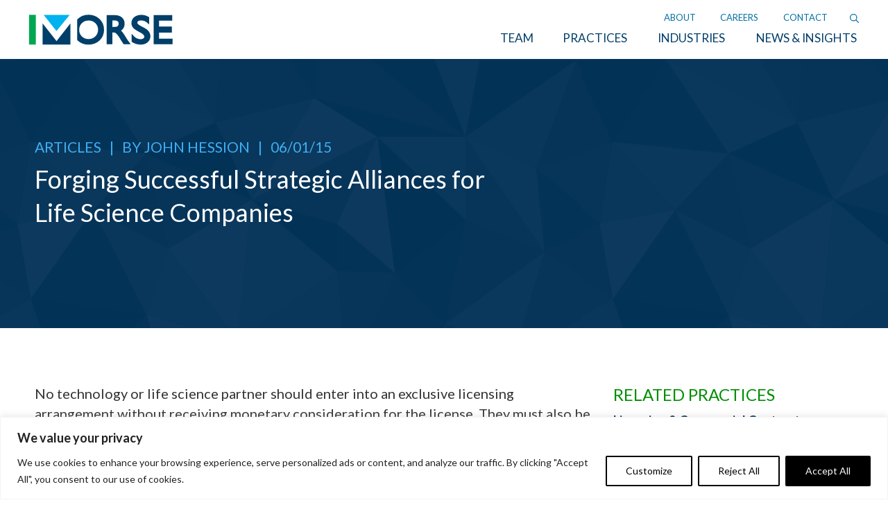

--- FILE ---
content_type: text/html; charset=utf-8
request_url: https://www.google.com/recaptcha/api2/anchor?ar=1&k=6LfHrSkUAAAAAPnKk5cT6JuKlKPzbwyTYuO8--Vr&co=aHR0cHM6Ly93d3cubW9yc2UubGF3OjQ0Mw..&hl=en&v=PoyoqOPhxBO7pBk68S4YbpHZ&size=invisible&anchor-ms=20000&execute-ms=30000&cb=b7p6kl98hzvv
body_size: 49436
content:
<!DOCTYPE HTML><html dir="ltr" lang="en"><head><meta http-equiv="Content-Type" content="text/html; charset=UTF-8">
<meta http-equiv="X-UA-Compatible" content="IE=edge">
<title>reCAPTCHA</title>
<style type="text/css">
/* cyrillic-ext */
@font-face {
  font-family: 'Roboto';
  font-style: normal;
  font-weight: 400;
  font-stretch: 100%;
  src: url(//fonts.gstatic.com/s/roboto/v48/KFO7CnqEu92Fr1ME7kSn66aGLdTylUAMa3GUBHMdazTgWw.woff2) format('woff2');
  unicode-range: U+0460-052F, U+1C80-1C8A, U+20B4, U+2DE0-2DFF, U+A640-A69F, U+FE2E-FE2F;
}
/* cyrillic */
@font-face {
  font-family: 'Roboto';
  font-style: normal;
  font-weight: 400;
  font-stretch: 100%;
  src: url(//fonts.gstatic.com/s/roboto/v48/KFO7CnqEu92Fr1ME7kSn66aGLdTylUAMa3iUBHMdazTgWw.woff2) format('woff2');
  unicode-range: U+0301, U+0400-045F, U+0490-0491, U+04B0-04B1, U+2116;
}
/* greek-ext */
@font-face {
  font-family: 'Roboto';
  font-style: normal;
  font-weight: 400;
  font-stretch: 100%;
  src: url(//fonts.gstatic.com/s/roboto/v48/KFO7CnqEu92Fr1ME7kSn66aGLdTylUAMa3CUBHMdazTgWw.woff2) format('woff2');
  unicode-range: U+1F00-1FFF;
}
/* greek */
@font-face {
  font-family: 'Roboto';
  font-style: normal;
  font-weight: 400;
  font-stretch: 100%;
  src: url(//fonts.gstatic.com/s/roboto/v48/KFO7CnqEu92Fr1ME7kSn66aGLdTylUAMa3-UBHMdazTgWw.woff2) format('woff2');
  unicode-range: U+0370-0377, U+037A-037F, U+0384-038A, U+038C, U+038E-03A1, U+03A3-03FF;
}
/* math */
@font-face {
  font-family: 'Roboto';
  font-style: normal;
  font-weight: 400;
  font-stretch: 100%;
  src: url(//fonts.gstatic.com/s/roboto/v48/KFO7CnqEu92Fr1ME7kSn66aGLdTylUAMawCUBHMdazTgWw.woff2) format('woff2');
  unicode-range: U+0302-0303, U+0305, U+0307-0308, U+0310, U+0312, U+0315, U+031A, U+0326-0327, U+032C, U+032F-0330, U+0332-0333, U+0338, U+033A, U+0346, U+034D, U+0391-03A1, U+03A3-03A9, U+03B1-03C9, U+03D1, U+03D5-03D6, U+03F0-03F1, U+03F4-03F5, U+2016-2017, U+2034-2038, U+203C, U+2040, U+2043, U+2047, U+2050, U+2057, U+205F, U+2070-2071, U+2074-208E, U+2090-209C, U+20D0-20DC, U+20E1, U+20E5-20EF, U+2100-2112, U+2114-2115, U+2117-2121, U+2123-214F, U+2190, U+2192, U+2194-21AE, U+21B0-21E5, U+21F1-21F2, U+21F4-2211, U+2213-2214, U+2216-22FF, U+2308-230B, U+2310, U+2319, U+231C-2321, U+2336-237A, U+237C, U+2395, U+239B-23B7, U+23D0, U+23DC-23E1, U+2474-2475, U+25AF, U+25B3, U+25B7, U+25BD, U+25C1, U+25CA, U+25CC, U+25FB, U+266D-266F, U+27C0-27FF, U+2900-2AFF, U+2B0E-2B11, U+2B30-2B4C, U+2BFE, U+3030, U+FF5B, U+FF5D, U+1D400-1D7FF, U+1EE00-1EEFF;
}
/* symbols */
@font-face {
  font-family: 'Roboto';
  font-style: normal;
  font-weight: 400;
  font-stretch: 100%;
  src: url(//fonts.gstatic.com/s/roboto/v48/KFO7CnqEu92Fr1ME7kSn66aGLdTylUAMaxKUBHMdazTgWw.woff2) format('woff2');
  unicode-range: U+0001-000C, U+000E-001F, U+007F-009F, U+20DD-20E0, U+20E2-20E4, U+2150-218F, U+2190, U+2192, U+2194-2199, U+21AF, U+21E6-21F0, U+21F3, U+2218-2219, U+2299, U+22C4-22C6, U+2300-243F, U+2440-244A, U+2460-24FF, U+25A0-27BF, U+2800-28FF, U+2921-2922, U+2981, U+29BF, U+29EB, U+2B00-2BFF, U+4DC0-4DFF, U+FFF9-FFFB, U+10140-1018E, U+10190-1019C, U+101A0, U+101D0-101FD, U+102E0-102FB, U+10E60-10E7E, U+1D2C0-1D2D3, U+1D2E0-1D37F, U+1F000-1F0FF, U+1F100-1F1AD, U+1F1E6-1F1FF, U+1F30D-1F30F, U+1F315, U+1F31C, U+1F31E, U+1F320-1F32C, U+1F336, U+1F378, U+1F37D, U+1F382, U+1F393-1F39F, U+1F3A7-1F3A8, U+1F3AC-1F3AF, U+1F3C2, U+1F3C4-1F3C6, U+1F3CA-1F3CE, U+1F3D4-1F3E0, U+1F3ED, U+1F3F1-1F3F3, U+1F3F5-1F3F7, U+1F408, U+1F415, U+1F41F, U+1F426, U+1F43F, U+1F441-1F442, U+1F444, U+1F446-1F449, U+1F44C-1F44E, U+1F453, U+1F46A, U+1F47D, U+1F4A3, U+1F4B0, U+1F4B3, U+1F4B9, U+1F4BB, U+1F4BF, U+1F4C8-1F4CB, U+1F4D6, U+1F4DA, U+1F4DF, U+1F4E3-1F4E6, U+1F4EA-1F4ED, U+1F4F7, U+1F4F9-1F4FB, U+1F4FD-1F4FE, U+1F503, U+1F507-1F50B, U+1F50D, U+1F512-1F513, U+1F53E-1F54A, U+1F54F-1F5FA, U+1F610, U+1F650-1F67F, U+1F687, U+1F68D, U+1F691, U+1F694, U+1F698, U+1F6AD, U+1F6B2, U+1F6B9-1F6BA, U+1F6BC, U+1F6C6-1F6CF, U+1F6D3-1F6D7, U+1F6E0-1F6EA, U+1F6F0-1F6F3, U+1F6F7-1F6FC, U+1F700-1F7FF, U+1F800-1F80B, U+1F810-1F847, U+1F850-1F859, U+1F860-1F887, U+1F890-1F8AD, U+1F8B0-1F8BB, U+1F8C0-1F8C1, U+1F900-1F90B, U+1F93B, U+1F946, U+1F984, U+1F996, U+1F9E9, U+1FA00-1FA6F, U+1FA70-1FA7C, U+1FA80-1FA89, U+1FA8F-1FAC6, U+1FACE-1FADC, U+1FADF-1FAE9, U+1FAF0-1FAF8, U+1FB00-1FBFF;
}
/* vietnamese */
@font-face {
  font-family: 'Roboto';
  font-style: normal;
  font-weight: 400;
  font-stretch: 100%;
  src: url(//fonts.gstatic.com/s/roboto/v48/KFO7CnqEu92Fr1ME7kSn66aGLdTylUAMa3OUBHMdazTgWw.woff2) format('woff2');
  unicode-range: U+0102-0103, U+0110-0111, U+0128-0129, U+0168-0169, U+01A0-01A1, U+01AF-01B0, U+0300-0301, U+0303-0304, U+0308-0309, U+0323, U+0329, U+1EA0-1EF9, U+20AB;
}
/* latin-ext */
@font-face {
  font-family: 'Roboto';
  font-style: normal;
  font-weight: 400;
  font-stretch: 100%;
  src: url(//fonts.gstatic.com/s/roboto/v48/KFO7CnqEu92Fr1ME7kSn66aGLdTylUAMa3KUBHMdazTgWw.woff2) format('woff2');
  unicode-range: U+0100-02BA, U+02BD-02C5, U+02C7-02CC, U+02CE-02D7, U+02DD-02FF, U+0304, U+0308, U+0329, U+1D00-1DBF, U+1E00-1E9F, U+1EF2-1EFF, U+2020, U+20A0-20AB, U+20AD-20C0, U+2113, U+2C60-2C7F, U+A720-A7FF;
}
/* latin */
@font-face {
  font-family: 'Roboto';
  font-style: normal;
  font-weight: 400;
  font-stretch: 100%;
  src: url(//fonts.gstatic.com/s/roboto/v48/KFO7CnqEu92Fr1ME7kSn66aGLdTylUAMa3yUBHMdazQ.woff2) format('woff2');
  unicode-range: U+0000-00FF, U+0131, U+0152-0153, U+02BB-02BC, U+02C6, U+02DA, U+02DC, U+0304, U+0308, U+0329, U+2000-206F, U+20AC, U+2122, U+2191, U+2193, U+2212, U+2215, U+FEFF, U+FFFD;
}
/* cyrillic-ext */
@font-face {
  font-family: 'Roboto';
  font-style: normal;
  font-weight: 500;
  font-stretch: 100%;
  src: url(//fonts.gstatic.com/s/roboto/v48/KFO7CnqEu92Fr1ME7kSn66aGLdTylUAMa3GUBHMdazTgWw.woff2) format('woff2');
  unicode-range: U+0460-052F, U+1C80-1C8A, U+20B4, U+2DE0-2DFF, U+A640-A69F, U+FE2E-FE2F;
}
/* cyrillic */
@font-face {
  font-family: 'Roboto';
  font-style: normal;
  font-weight: 500;
  font-stretch: 100%;
  src: url(//fonts.gstatic.com/s/roboto/v48/KFO7CnqEu92Fr1ME7kSn66aGLdTylUAMa3iUBHMdazTgWw.woff2) format('woff2');
  unicode-range: U+0301, U+0400-045F, U+0490-0491, U+04B0-04B1, U+2116;
}
/* greek-ext */
@font-face {
  font-family: 'Roboto';
  font-style: normal;
  font-weight: 500;
  font-stretch: 100%;
  src: url(//fonts.gstatic.com/s/roboto/v48/KFO7CnqEu92Fr1ME7kSn66aGLdTylUAMa3CUBHMdazTgWw.woff2) format('woff2');
  unicode-range: U+1F00-1FFF;
}
/* greek */
@font-face {
  font-family: 'Roboto';
  font-style: normal;
  font-weight: 500;
  font-stretch: 100%;
  src: url(//fonts.gstatic.com/s/roboto/v48/KFO7CnqEu92Fr1ME7kSn66aGLdTylUAMa3-UBHMdazTgWw.woff2) format('woff2');
  unicode-range: U+0370-0377, U+037A-037F, U+0384-038A, U+038C, U+038E-03A1, U+03A3-03FF;
}
/* math */
@font-face {
  font-family: 'Roboto';
  font-style: normal;
  font-weight: 500;
  font-stretch: 100%;
  src: url(//fonts.gstatic.com/s/roboto/v48/KFO7CnqEu92Fr1ME7kSn66aGLdTylUAMawCUBHMdazTgWw.woff2) format('woff2');
  unicode-range: U+0302-0303, U+0305, U+0307-0308, U+0310, U+0312, U+0315, U+031A, U+0326-0327, U+032C, U+032F-0330, U+0332-0333, U+0338, U+033A, U+0346, U+034D, U+0391-03A1, U+03A3-03A9, U+03B1-03C9, U+03D1, U+03D5-03D6, U+03F0-03F1, U+03F4-03F5, U+2016-2017, U+2034-2038, U+203C, U+2040, U+2043, U+2047, U+2050, U+2057, U+205F, U+2070-2071, U+2074-208E, U+2090-209C, U+20D0-20DC, U+20E1, U+20E5-20EF, U+2100-2112, U+2114-2115, U+2117-2121, U+2123-214F, U+2190, U+2192, U+2194-21AE, U+21B0-21E5, U+21F1-21F2, U+21F4-2211, U+2213-2214, U+2216-22FF, U+2308-230B, U+2310, U+2319, U+231C-2321, U+2336-237A, U+237C, U+2395, U+239B-23B7, U+23D0, U+23DC-23E1, U+2474-2475, U+25AF, U+25B3, U+25B7, U+25BD, U+25C1, U+25CA, U+25CC, U+25FB, U+266D-266F, U+27C0-27FF, U+2900-2AFF, U+2B0E-2B11, U+2B30-2B4C, U+2BFE, U+3030, U+FF5B, U+FF5D, U+1D400-1D7FF, U+1EE00-1EEFF;
}
/* symbols */
@font-face {
  font-family: 'Roboto';
  font-style: normal;
  font-weight: 500;
  font-stretch: 100%;
  src: url(//fonts.gstatic.com/s/roboto/v48/KFO7CnqEu92Fr1ME7kSn66aGLdTylUAMaxKUBHMdazTgWw.woff2) format('woff2');
  unicode-range: U+0001-000C, U+000E-001F, U+007F-009F, U+20DD-20E0, U+20E2-20E4, U+2150-218F, U+2190, U+2192, U+2194-2199, U+21AF, U+21E6-21F0, U+21F3, U+2218-2219, U+2299, U+22C4-22C6, U+2300-243F, U+2440-244A, U+2460-24FF, U+25A0-27BF, U+2800-28FF, U+2921-2922, U+2981, U+29BF, U+29EB, U+2B00-2BFF, U+4DC0-4DFF, U+FFF9-FFFB, U+10140-1018E, U+10190-1019C, U+101A0, U+101D0-101FD, U+102E0-102FB, U+10E60-10E7E, U+1D2C0-1D2D3, U+1D2E0-1D37F, U+1F000-1F0FF, U+1F100-1F1AD, U+1F1E6-1F1FF, U+1F30D-1F30F, U+1F315, U+1F31C, U+1F31E, U+1F320-1F32C, U+1F336, U+1F378, U+1F37D, U+1F382, U+1F393-1F39F, U+1F3A7-1F3A8, U+1F3AC-1F3AF, U+1F3C2, U+1F3C4-1F3C6, U+1F3CA-1F3CE, U+1F3D4-1F3E0, U+1F3ED, U+1F3F1-1F3F3, U+1F3F5-1F3F7, U+1F408, U+1F415, U+1F41F, U+1F426, U+1F43F, U+1F441-1F442, U+1F444, U+1F446-1F449, U+1F44C-1F44E, U+1F453, U+1F46A, U+1F47D, U+1F4A3, U+1F4B0, U+1F4B3, U+1F4B9, U+1F4BB, U+1F4BF, U+1F4C8-1F4CB, U+1F4D6, U+1F4DA, U+1F4DF, U+1F4E3-1F4E6, U+1F4EA-1F4ED, U+1F4F7, U+1F4F9-1F4FB, U+1F4FD-1F4FE, U+1F503, U+1F507-1F50B, U+1F50D, U+1F512-1F513, U+1F53E-1F54A, U+1F54F-1F5FA, U+1F610, U+1F650-1F67F, U+1F687, U+1F68D, U+1F691, U+1F694, U+1F698, U+1F6AD, U+1F6B2, U+1F6B9-1F6BA, U+1F6BC, U+1F6C6-1F6CF, U+1F6D3-1F6D7, U+1F6E0-1F6EA, U+1F6F0-1F6F3, U+1F6F7-1F6FC, U+1F700-1F7FF, U+1F800-1F80B, U+1F810-1F847, U+1F850-1F859, U+1F860-1F887, U+1F890-1F8AD, U+1F8B0-1F8BB, U+1F8C0-1F8C1, U+1F900-1F90B, U+1F93B, U+1F946, U+1F984, U+1F996, U+1F9E9, U+1FA00-1FA6F, U+1FA70-1FA7C, U+1FA80-1FA89, U+1FA8F-1FAC6, U+1FACE-1FADC, U+1FADF-1FAE9, U+1FAF0-1FAF8, U+1FB00-1FBFF;
}
/* vietnamese */
@font-face {
  font-family: 'Roboto';
  font-style: normal;
  font-weight: 500;
  font-stretch: 100%;
  src: url(//fonts.gstatic.com/s/roboto/v48/KFO7CnqEu92Fr1ME7kSn66aGLdTylUAMa3OUBHMdazTgWw.woff2) format('woff2');
  unicode-range: U+0102-0103, U+0110-0111, U+0128-0129, U+0168-0169, U+01A0-01A1, U+01AF-01B0, U+0300-0301, U+0303-0304, U+0308-0309, U+0323, U+0329, U+1EA0-1EF9, U+20AB;
}
/* latin-ext */
@font-face {
  font-family: 'Roboto';
  font-style: normal;
  font-weight: 500;
  font-stretch: 100%;
  src: url(//fonts.gstatic.com/s/roboto/v48/KFO7CnqEu92Fr1ME7kSn66aGLdTylUAMa3KUBHMdazTgWw.woff2) format('woff2');
  unicode-range: U+0100-02BA, U+02BD-02C5, U+02C7-02CC, U+02CE-02D7, U+02DD-02FF, U+0304, U+0308, U+0329, U+1D00-1DBF, U+1E00-1E9F, U+1EF2-1EFF, U+2020, U+20A0-20AB, U+20AD-20C0, U+2113, U+2C60-2C7F, U+A720-A7FF;
}
/* latin */
@font-face {
  font-family: 'Roboto';
  font-style: normal;
  font-weight: 500;
  font-stretch: 100%;
  src: url(//fonts.gstatic.com/s/roboto/v48/KFO7CnqEu92Fr1ME7kSn66aGLdTylUAMa3yUBHMdazQ.woff2) format('woff2');
  unicode-range: U+0000-00FF, U+0131, U+0152-0153, U+02BB-02BC, U+02C6, U+02DA, U+02DC, U+0304, U+0308, U+0329, U+2000-206F, U+20AC, U+2122, U+2191, U+2193, U+2212, U+2215, U+FEFF, U+FFFD;
}
/* cyrillic-ext */
@font-face {
  font-family: 'Roboto';
  font-style: normal;
  font-weight: 900;
  font-stretch: 100%;
  src: url(//fonts.gstatic.com/s/roboto/v48/KFO7CnqEu92Fr1ME7kSn66aGLdTylUAMa3GUBHMdazTgWw.woff2) format('woff2');
  unicode-range: U+0460-052F, U+1C80-1C8A, U+20B4, U+2DE0-2DFF, U+A640-A69F, U+FE2E-FE2F;
}
/* cyrillic */
@font-face {
  font-family: 'Roboto';
  font-style: normal;
  font-weight: 900;
  font-stretch: 100%;
  src: url(//fonts.gstatic.com/s/roboto/v48/KFO7CnqEu92Fr1ME7kSn66aGLdTylUAMa3iUBHMdazTgWw.woff2) format('woff2');
  unicode-range: U+0301, U+0400-045F, U+0490-0491, U+04B0-04B1, U+2116;
}
/* greek-ext */
@font-face {
  font-family: 'Roboto';
  font-style: normal;
  font-weight: 900;
  font-stretch: 100%;
  src: url(//fonts.gstatic.com/s/roboto/v48/KFO7CnqEu92Fr1ME7kSn66aGLdTylUAMa3CUBHMdazTgWw.woff2) format('woff2');
  unicode-range: U+1F00-1FFF;
}
/* greek */
@font-face {
  font-family: 'Roboto';
  font-style: normal;
  font-weight: 900;
  font-stretch: 100%;
  src: url(//fonts.gstatic.com/s/roboto/v48/KFO7CnqEu92Fr1ME7kSn66aGLdTylUAMa3-UBHMdazTgWw.woff2) format('woff2');
  unicode-range: U+0370-0377, U+037A-037F, U+0384-038A, U+038C, U+038E-03A1, U+03A3-03FF;
}
/* math */
@font-face {
  font-family: 'Roboto';
  font-style: normal;
  font-weight: 900;
  font-stretch: 100%;
  src: url(//fonts.gstatic.com/s/roboto/v48/KFO7CnqEu92Fr1ME7kSn66aGLdTylUAMawCUBHMdazTgWw.woff2) format('woff2');
  unicode-range: U+0302-0303, U+0305, U+0307-0308, U+0310, U+0312, U+0315, U+031A, U+0326-0327, U+032C, U+032F-0330, U+0332-0333, U+0338, U+033A, U+0346, U+034D, U+0391-03A1, U+03A3-03A9, U+03B1-03C9, U+03D1, U+03D5-03D6, U+03F0-03F1, U+03F4-03F5, U+2016-2017, U+2034-2038, U+203C, U+2040, U+2043, U+2047, U+2050, U+2057, U+205F, U+2070-2071, U+2074-208E, U+2090-209C, U+20D0-20DC, U+20E1, U+20E5-20EF, U+2100-2112, U+2114-2115, U+2117-2121, U+2123-214F, U+2190, U+2192, U+2194-21AE, U+21B0-21E5, U+21F1-21F2, U+21F4-2211, U+2213-2214, U+2216-22FF, U+2308-230B, U+2310, U+2319, U+231C-2321, U+2336-237A, U+237C, U+2395, U+239B-23B7, U+23D0, U+23DC-23E1, U+2474-2475, U+25AF, U+25B3, U+25B7, U+25BD, U+25C1, U+25CA, U+25CC, U+25FB, U+266D-266F, U+27C0-27FF, U+2900-2AFF, U+2B0E-2B11, U+2B30-2B4C, U+2BFE, U+3030, U+FF5B, U+FF5D, U+1D400-1D7FF, U+1EE00-1EEFF;
}
/* symbols */
@font-face {
  font-family: 'Roboto';
  font-style: normal;
  font-weight: 900;
  font-stretch: 100%;
  src: url(//fonts.gstatic.com/s/roboto/v48/KFO7CnqEu92Fr1ME7kSn66aGLdTylUAMaxKUBHMdazTgWw.woff2) format('woff2');
  unicode-range: U+0001-000C, U+000E-001F, U+007F-009F, U+20DD-20E0, U+20E2-20E4, U+2150-218F, U+2190, U+2192, U+2194-2199, U+21AF, U+21E6-21F0, U+21F3, U+2218-2219, U+2299, U+22C4-22C6, U+2300-243F, U+2440-244A, U+2460-24FF, U+25A0-27BF, U+2800-28FF, U+2921-2922, U+2981, U+29BF, U+29EB, U+2B00-2BFF, U+4DC0-4DFF, U+FFF9-FFFB, U+10140-1018E, U+10190-1019C, U+101A0, U+101D0-101FD, U+102E0-102FB, U+10E60-10E7E, U+1D2C0-1D2D3, U+1D2E0-1D37F, U+1F000-1F0FF, U+1F100-1F1AD, U+1F1E6-1F1FF, U+1F30D-1F30F, U+1F315, U+1F31C, U+1F31E, U+1F320-1F32C, U+1F336, U+1F378, U+1F37D, U+1F382, U+1F393-1F39F, U+1F3A7-1F3A8, U+1F3AC-1F3AF, U+1F3C2, U+1F3C4-1F3C6, U+1F3CA-1F3CE, U+1F3D4-1F3E0, U+1F3ED, U+1F3F1-1F3F3, U+1F3F5-1F3F7, U+1F408, U+1F415, U+1F41F, U+1F426, U+1F43F, U+1F441-1F442, U+1F444, U+1F446-1F449, U+1F44C-1F44E, U+1F453, U+1F46A, U+1F47D, U+1F4A3, U+1F4B0, U+1F4B3, U+1F4B9, U+1F4BB, U+1F4BF, U+1F4C8-1F4CB, U+1F4D6, U+1F4DA, U+1F4DF, U+1F4E3-1F4E6, U+1F4EA-1F4ED, U+1F4F7, U+1F4F9-1F4FB, U+1F4FD-1F4FE, U+1F503, U+1F507-1F50B, U+1F50D, U+1F512-1F513, U+1F53E-1F54A, U+1F54F-1F5FA, U+1F610, U+1F650-1F67F, U+1F687, U+1F68D, U+1F691, U+1F694, U+1F698, U+1F6AD, U+1F6B2, U+1F6B9-1F6BA, U+1F6BC, U+1F6C6-1F6CF, U+1F6D3-1F6D7, U+1F6E0-1F6EA, U+1F6F0-1F6F3, U+1F6F7-1F6FC, U+1F700-1F7FF, U+1F800-1F80B, U+1F810-1F847, U+1F850-1F859, U+1F860-1F887, U+1F890-1F8AD, U+1F8B0-1F8BB, U+1F8C0-1F8C1, U+1F900-1F90B, U+1F93B, U+1F946, U+1F984, U+1F996, U+1F9E9, U+1FA00-1FA6F, U+1FA70-1FA7C, U+1FA80-1FA89, U+1FA8F-1FAC6, U+1FACE-1FADC, U+1FADF-1FAE9, U+1FAF0-1FAF8, U+1FB00-1FBFF;
}
/* vietnamese */
@font-face {
  font-family: 'Roboto';
  font-style: normal;
  font-weight: 900;
  font-stretch: 100%;
  src: url(//fonts.gstatic.com/s/roboto/v48/KFO7CnqEu92Fr1ME7kSn66aGLdTylUAMa3OUBHMdazTgWw.woff2) format('woff2');
  unicode-range: U+0102-0103, U+0110-0111, U+0128-0129, U+0168-0169, U+01A0-01A1, U+01AF-01B0, U+0300-0301, U+0303-0304, U+0308-0309, U+0323, U+0329, U+1EA0-1EF9, U+20AB;
}
/* latin-ext */
@font-face {
  font-family: 'Roboto';
  font-style: normal;
  font-weight: 900;
  font-stretch: 100%;
  src: url(//fonts.gstatic.com/s/roboto/v48/KFO7CnqEu92Fr1ME7kSn66aGLdTylUAMa3KUBHMdazTgWw.woff2) format('woff2');
  unicode-range: U+0100-02BA, U+02BD-02C5, U+02C7-02CC, U+02CE-02D7, U+02DD-02FF, U+0304, U+0308, U+0329, U+1D00-1DBF, U+1E00-1E9F, U+1EF2-1EFF, U+2020, U+20A0-20AB, U+20AD-20C0, U+2113, U+2C60-2C7F, U+A720-A7FF;
}
/* latin */
@font-face {
  font-family: 'Roboto';
  font-style: normal;
  font-weight: 900;
  font-stretch: 100%;
  src: url(//fonts.gstatic.com/s/roboto/v48/KFO7CnqEu92Fr1ME7kSn66aGLdTylUAMa3yUBHMdazQ.woff2) format('woff2');
  unicode-range: U+0000-00FF, U+0131, U+0152-0153, U+02BB-02BC, U+02C6, U+02DA, U+02DC, U+0304, U+0308, U+0329, U+2000-206F, U+20AC, U+2122, U+2191, U+2193, U+2212, U+2215, U+FEFF, U+FFFD;
}

</style>
<link rel="stylesheet" type="text/css" href="https://www.gstatic.com/recaptcha/releases/PoyoqOPhxBO7pBk68S4YbpHZ/styles__ltr.css">
<script nonce="2jDhSO1TIyWbvkciy_xThg" type="text/javascript">window['__recaptcha_api'] = 'https://www.google.com/recaptcha/api2/';</script>
<script type="text/javascript" src="https://www.gstatic.com/recaptcha/releases/PoyoqOPhxBO7pBk68S4YbpHZ/recaptcha__en.js" nonce="2jDhSO1TIyWbvkciy_xThg">
      
    </script></head>
<body><div id="rc-anchor-alert" class="rc-anchor-alert"></div>
<input type="hidden" id="recaptcha-token" value="[base64]">
<script type="text/javascript" nonce="2jDhSO1TIyWbvkciy_xThg">
      recaptcha.anchor.Main.init("[\x22ainput\x22,[\x22bgdata\x22,\x22\x22,\[base64]/[base64]/[base64]/[base64]/[base64]/[base64]/KGcoTywyNTMsTy5PKSxVRyhPLEMpKTpnKE8sMjUzLEMpLE8pKSxsKSksTykpfSxieT1mdW5jdGlvbihDLE8sdSxsKXtmb3IobD0odT1SKEMpLDApO08+MDtPLS0pbD1sPDw4fFooQyk7ZyhDLHUsbCl9LFVHPWZ1bmN0aW9uKEMsTyl7Qy5pLmxlbmd0aD4xMDQ/[base64]/[base64]/[base64]/[base64]/[base64]/[base64]/[base64]\\u003d\x22,\[base64]\x22,\x22wrXCt8KLfsOzccOUw5zCp8K1HsOFAcKIw7YewpY+wp7CiMKWw54hwp5pw47DhcKTIcKRWcKRVCbDlMKdw5AvFFXClcO0AH3DqQLDtWLCr2IRfwDCuRTDjVFTOkZ4ScOcZMOKw4xoN0vCtRtMK8KsbjZpwrUHw6bDuMKcMsKwwpfChsKfw7NHw7ZaNcKkE3/DvcOkdcOnw5TDuxfClcO1wpssGsO/Mx7CksOhKkxgHcOSw47CmQzDi8OaBE4YwonDumbClsOGwrzDq8OGRRbDh8KUwoTCvHvCmUwcw6rDusKDwroyw6AEwqzCrsKowrjDrVfDkcK5wpnDn0NRwqhpw5s7w5nDusKlQMKBw58QIsOMX8KLQg/CjMKiwroTw7fCtQfCmDoecgzCniQLwoLDgDUBdyfCoD7Cp8ODS8Krwo8aRDbDh8KnEXg5w6DCmMOew4TCtMKHRMOwwpF7NlvCucOfbmMyw7zCvl7ChcKOw7LDvWzDr2/Cg8KhQE1yO8Kkw5YeBnPDo8K6wr4CMGDCvsK+QsKQDgoIDsK/[base64]/CtMOMNMOew51Jw5ENw7M4bExBZhvDsDxWYsKkwol4djzDrsOHYk9iw6NhQcOyAsO0ZxUew7MxCMOmw5bClsKlZw/Cg8OwGmwzw7A6Qy1WXMK+wqLCi0pjPMOuw5zCrMKVwoLDqBXChcOaw5/DlMOdQMOswoXDvsOKHsKewrvDl8OXw4ASe8OvwqwZw47CnixIwo4ow5scwqs/WAXCkBdLw78sRMOfZsOjfcKVw6ZbKcKcUMKTw77Ck8OJT8K5w7XCuTYnbinCoGfDmxbCg8KLwoFawoI4woEvHMKNwrJCw6FdDULCgMOuwqPCq8OrwonDi8OLwqbDrXTCj8Kbw4tMw6I/w7DDiELCiA3CkCgya8Omw4RWw4TDihjDkmzCgTMVK1zDnnXDl2QHw7YERU7ClcOPw6/DvMOwwpFzDMOAEcO0L8O+d8KjwoUaw6QtAcOpw4Qbwo/Di2wMLsOMdsO4F8KIHAPCoMKRDQHCu8KTwrrCsVTCmWMwU8OdwoTChSw7SBx/wpbCtcOMwo4Fw4sCwr3Ckz4ow5/DsMOcwrYCFl3DlsKgEGdtHUTDpcKBw4UYw71pGcKub3jCjGwCU8Krw5rDq1d1GlMUw6bCpxNmwoUTwobCgWbDoWF7N8KKbkbCjMKTwqcvbgHDkifCoRBawqHDs8Kvd8OXw45aw57CmsKmPl4wF8OBw5LCqsKpYMO/dzbDrEslYcKIw6vCjjJJw7Aywrc/dhTDpsOwYT7DnXZ9ccO+w6wiQGHCnW/DqsKBw4TDhjfCuMKEw5VIw7vDrSBDAF4zPXhAw5MNw5nDnEPCpADDplBaw5pKE0YWEQnDncObGMOLwr4uCSwNTD3DpsKKGGxmRmACQcOufMKUMxxRcTfCgsKVecKYNGxVRFJTdhQ2wovDkBkmBcKbwr/CrwfCggd4w5tDwpQiKn80wrfCqXTCq3zDpsK5w7tKw4I9fcOZw6guw6LDocKBEW/[base64]/w5nDtCHCiMOaw4jCg8OEX8Olw5rDpcOcw7/Crks4HsKtLMOuKjZNHsO6fjTCjx3DisKFZMKUScKvw7TCqMKGPW7CtsKgwrTCsxl5w6vClF4NE8OFGghfw4/DiQrDp8Kqw6jCpMO/w7AQJsOdwrbCksKrFcO9wpwBwoTCgsK6wqjChMKPMgE/[base64]/VFAkw6bCjCjDhcO1w7xzSn4jUFXCmlPCkBQ9wpjDrSTCkcOrb1fCo8KQeVnCo8KrJ2Fjw6/DksOUwqvDjMOaLn8UYsK/w6poK0l2wrELNMK1XsKaw5pYUcKBF04JdMO3HsKUw7PCg8Oxw6gGU8K6DTzCpcO9LzjCrcKlwqXConzCn8O/NE1KFcOuwqfDunYVw4rCkcODVMO+w6VdCsKNFW/CpcK0wpbCpCbDhDsVwoUzTXp8wqzCmSNKw4d2w73ChMOlw4/DjsO4N2o4wo5IwrJARMKDIh7DmivCgD4dw5PCrMK/WcKgPSUWwp1LwpPDv0kxbUIZO3UOw4fCjcKqesO2w6rCtsKqFikfLgl/HlbDgS3Dr8KeVV3Ck8OPLsKEc8Okw4kaw7I0wrbCgEg+B8OXwpB0C8OSw7rDgMKOLsK/AjPClMKUOFbDgsOsA8KIw77DglvCoMO2w53DjE/CsA7CpXXDjBUtw7Akwpw9UcOTwpMfcyp3woLDmAzDoMKWfcOvPCvDusOlwqbDpUVYwoM5JMOow70rw5dUL8KvesOOwpRVKzMEP8OHw5ZEV8Kaw4nCpcOHF8OsMMOmwqbCnFIAFAozw6V/ZFnDmxbDu25Rw43DsEJWc8Oaw5/DlcKqwrF3w4LDm1F1OsK0e8Khwo9hw7TCocO9wqPCtsK5w7jDqMKybHPCpz94YsKpCFF0dsOXOsKsw7jDpcODcS/CnGrDnyTCsktIw49rw7odL8OuwpTDtnwrZ18gw60KIQsfwpDCgB9Uw7Epw4B0wrhuIMO2YXEowqPDqV/Ci8OpwrTCqMOdw5xkCRHCgHkRw67DpsO1wrAIwqYfw5XDunXCmhbCmMOqcMO8wq8fcUVUZcOJOMK3VBY0Z1cIJMOUNsOvQ8OjwoFZESBywqzCgcOeecOcMcOsw4HCsMKQw4jCsHfDlGovf8O4W8O7MMOjDsO0BMKAw4Y2wpd/wq7DtsOnTB1KIMKHw5fCuXHDpQRsOcKyOTwAC0bDhmIZBRvDmjvDkcKQw5bCi1pxwovCuh0KQVAkccOxwocvw4xbw6cBE2jCskFzwpBAOmbCpwvDqD7DqsOvw5LDgyxxCsK+wo/DhMOMHF4QD2Vswo4eUcO+wp7CsnVXwqBAaRo6w7tyw4DCoxkgJjJaw7RuasOuKsK7wofDn8K1w4d6w7/[base64]/[base64]/HMKxKsKoGcK7w7dEwpQPw4lgQAbCnsKOFELCjMKyC1hZw4TDrBMEfSLClcOcw7kgwokoDhN2dcOWwobDmWHDmcKdZ8KOXcK6M8OHZ0jCjsOFw5nDlXUNw4LDr8OewprDjXZ/wrvCjcKtwpxvw49Dw4nDo0lLIWvCv8OzasOsw7Zlw4HDiCDCrHE6wqV4w4TChmDCnjJIUsK6N3LClsKgBQPDkz4QGcKhwoLDicK4fcKoH2p9w4NAIcKnw6LDhcKtw7rDnMKecQR5wprCtDRWIcKIw4/ChVwoS3LDgsKuw50fw4XDmQdiKMKSw6HCvzfDqxBWwqTCh8OJw6bCk8OTw4Jxe8OzWF8PWcOabXBxKxFXw47DqwNBw7JLwqNrwpfDhQpjwofCpiwYw4N/wo1dAyXDgcKFw61vw6V8FDNlw6RLw5vCg8K3OStEIijDjELCq8KDwqPDhQUCw5s8w7/DkCzDuMK2w63CnVhAw5Z5w50rdcKlwrXDnjHDnFA2blFwwp/CmxfCmAHCgg4zwonCnCzCv2MIw6sGw4/[base64]/CuMOWMwrChnHDhlcHwo/CkMKgCMKldsKpw61dwpzDocOXwoELwqLCtsKNw4TDggzDhRIJEcK1wpxNPmjCocOMw5DDg8Okw7HCpX3CtcKCw4PCminCvMK+w6jCuMK7w6ZGFh1PEsOFwr1Awq97IMOzCx4eYsKCJ0bDnMKWL8Kjw4TCugHCvBdaGXk5wofDuykcS2/[base64]/DoiwVwrHDrxF4w4rDkMOUwpl5w7HCsy7Cq23CrsK1YcK3LMONw5IawqV5wonCh8O+IXBTcCHCpcKZw4cYw7HCsQE/w5V4KcK+wpjDq8KVOMKdwojDjcK9w6Mtw4kwGFp7w4s5DRfClXTDvsO8Cn3CpVPCqTMZIcO/[base64]/wrhzwovDnS/[base64]/DnxBhUMOyw67DqQBgwqnDk0/[base64]/DunPDkxvDl8OAw7bCvAbDj8OCasKWwq0hw6bCkCANNjRiC8O8axNcJsOZBMOkZAPCi07DksKuPQh9wrYIw5V9wp/DhsKMemYRWcKmw7DCmBLDknzCl8KRwrLDikRJdBMzwplQwpbCuVzDokjCqRZow7fCpWzDn0nCh03Di8ONw5Qpw4N5AyzDoMOzwo8Vw4Y+EcOtw4jDusO3wqrClC1Gwr/CusKcO8OAwpXDmcOdw6prw47Cl8KUw4QUwqjDscOXw5t2w4jCmTUPw67CusOfw6g/w74jw7EKD8OKYgzDvinDqsOtwqg9wovDo8OrfB7CssKSwoHDj0tIZcOZw4wswoXDtcKWa8KTRDTChyLDvxjDgUF4EMKwdFPDhMOxwqBswro2dMKFw6rCh2/DsMOtAEPCrl4aJMKjN8K0OGbCpzHCsHDDmnM0ZsKbwpzDpTpSNElSWQJ5dFNEw7ImDBLDlX3Dn8KHw4nDh1ISbAHDgR0AfVDClcK7wrV7UsOeCnEEwpoULUxiw63DrMOrw5rClDgMwrxUXQA5woVkw6/CtT52wq8ROsKFwqHCqcOMw4Ybw7dPCMOnwpfDpcOlGcO/woHDo1PDryLCr8OkwpnDoC0SIlNZwr/Dq3jDtsKaAXzCpS5RwqHDtCPCoS8ew69XwpvDl8Ohwpl0w5PCsQ7DoMKnwo48EiprwpkyDMOOw5fDmn3DjHfDijzCvMO6wqRzwqfDvsOkwoHCryAwOcOtwr/CkcO3wqxKc3bDpsOqwpcvc8KawrvCrsOtw6/DjMKow5DDiU/CmcKDwq86w6x5w7BHBsOHUcOVwrxcE8OEw47CgcOBwrQeZwVoJgzDrVjCslDDsE/CtnshVcKyQsO7EcK4Wwl7w5QUJhPCqAHCt8KOAcKpw4rCg0BiwrxUZsO/IMKDwpR7YcKBJcKXHzYDw7BSfGJsVsOTw4XDrT/CgRdrw5jDs8KWOsOEw7fDoAXCvcKwXsOWTiFAN8KEV1B8w7k3woAJw6New4Qxw5VhXsOawotiw4XDucOuwpQewoHDgTAYbcK1XcOlBsK0wp3CqQktS8OBAcKCX0PCs1rDs3jDol53YGzCnBsOw77DjnPCpGgfdcKdw6DDksOEwrnCjA1iJMO6FTAjw4Jvw5vDsw/CmMKAw5tkw5/DrMOnWsO+EcKEasKxTsOiwq4lZcOPNjI/[base64]/[base64]/JcO3w71ywrQUeEhDwpBEw6bCiMO9wpxzw5/CjcOMwq5fw4bDv2DDjMOLw4/DrmcQQMKvw7nDiW1Zw4F5K8O4w7oIWsKYDDR8w6sXfMORPjYaw509w50wwp19M2FUHgbCusOLUAPDlk8kw7bClsKLw6fDtVPCrXTChsK3w6Yjw4PDgzZXAcOiw5E+w7PCvSnDu0XDpsOtw7TChzvCicOJwoLCvl/[base64]/DtVHDmzDDjSJ8FcKvwpvChwHCsWMCUivDswYZw7bDoMOeMWRkw6htwpBrwojDj8OHwqoiwpIKw7DClcK1C8KvR8K/PcOvwrLCr8KBwpMEd8OIU1hfw4/ChsK6S34mJWlrfhZXw7vCjFUxHx9ZfknDtwvDuCfCnUwXwqvDgzU/w4jCkHjCuMODw7QTWgEkFMKpJEXCpsKxwoYvbFLCmHAIw6zCkMK5fcOdaivDkwdKwqREwrZ/[base64]/Du8OeBMKrw5Vfwq0QVCTDksOAb8OhbULClMO8wokOw4hXw4XChMK4wq5zR0ZrRMKDw7lEBsKxwrBKwp1Vwo4QOMO5ZCbCisKBG8OAQcO8AUHCv8O3woPDjcOfBGUdw4XDjDtwBFrCvF/DvghZw6rDsQPCixcIWyDClltCwpXDn8O6w7/CtzU0w77Dg8ONw7rDqxhMMMKDwoIWwpBCFsKcAyjCh8KoY8KbEwHDj8Kpwq5Vwq0MLsOawojCoTRxw6nDr8Kacz/DrSxgw6xmw4PCo8OAw7Zmw5nCm04Nwpgfw71PMVfCmMOjVsO3BMOBaMK2fcKHfVNicF1UUUPDvsK/w5vCs3pPwpZLwqPDg8O1QcKXwrLCqws/wrF1UWXDjCTDhwZowqsPBQXDhyQ/wohPw6ZyB8OYamVlwrEje8KpaUQnwqpPw6rCkBMtw7BUwqA0w4TDgm9jDhNKIMKqSMKXb8Kxf2AKXMOnwonCuMO8w4NgJMK6JcOPw6/Ds8OkCMOgw5bDlWYhD8KHX1IddMKSwqB8TEnDusKNwoBcUG9Xwox4b8OdwoN7ZMO0woLCqFczeXU7w6Aewok5OWg3WMOwWMK2fBHCgcOowq7CqWB7JsKBWnYIwovDmMKXOsK6dMKqw5dyworCmkAZwqUbVknDik0rw6kKRE/CncOxWjBVTWnDsMOlRHnCqRPDmDR7dDdWwpHDm2LDiG1Ow7HDuT8twrUswqI2GMOAwoZ+SW7DrMKcw4VQOQZjdsOfwrDDhEc4GgPDuCjCscO4w7h9w5HDjxXDscKUasKSwqXDhsOFw4J5w4l4w5/DpcOHw6dmwp5xw6zCiMOZOMK2I8KmZG0/EcO/w7fDrsOYJcK+w7fCjELDtcKyTRrDuMOLCDpnwpp9esOvacOQOsOSI8KVwqTCqid6wrN7w4Qzwqsbw6PCpMKQwonDsGHDlnfDomJJbsO4YMKFwpJZw6XCmlbDosO8CcOLw50Ddixkw4ouw64mb8Ktw4oyOQAvw6TCn0wLEcOJTm/CrUNwwpYcVCjDp8O7TsOXw53Cu1cJw7PCkcKQKhTDj1ANw7ciDMODB8OkQ1ZOFsOwwoPDjcOwYBE4QBA/wo/ChyXCqVvDjMOoamh9P8KNOcOcw4FAIMOIw5vCpwzDtAHCiBbCrVtHwodMRERNw5/[base64]/DusKlFMKVw7vDuQ/Do8OXwojCmmXDogQBw4xiwrsYMQjCjcOjw7nCp8KwFMOeQx/CgsOIOiM0w4ATZRTDsRrCuXUtF8OMenrDt3rCk8Kuwo7ChMK/UXEbwpjDqsKiwo45w58rw5HDjCrCo8KEw6xLw5FFw4lBwoc0FMKxEmzDlsKtwrXDpsOqEcKvw5zCvEAicsOKc1DCsEE4ScK3H8Onw79CBFRQw40VwoXCl8OCbmPDrcK4csOmWsOjw6vCgiwub8K2wrVnIX3Csz/CoTDDsMKrwpt/[base64]/wp5KPMOOAH3DmAUawrnDrMOUw681w7TCmcK6wpE9c8KjZ8KwEcOnfsK1CXPDlQpbwqNNw7vDsn15wq/Cn8O6w7zDjA9SWcOawoRFSgNywopjw4FTeMK0acK5worCrCE3HcKtD0LDlRJOw7BeeVvCg8Kzw7UVwqHClcK9JWNUwrMYJkZ+w65vY8Ozw51GKcOnwpfDtB5wwrnDoMKmw4dkeiFbFcO/SA08wpdOHsKqw5vDoMKtw6Q5w7fDpVNOw4hWwp9qMBwoCMKvEHvDoHHCh8OBw7tSw71Pw6wCXisnRcKeClzDtcO6ccKtD3t/eyrDjldQwpDDj315W8OXw5Jtw6MQwpgww5BPW18/JsK/ZsOPw75Swpxjw5zDqcK1P8KDwql/dzRKVcKswoVfLw98RCEhwo7DrcOLFMKuGcOoEy7Co3rCusOnR8KRH3tTw43DqMOuacO2wrYjE8KmfnbCnMOgwoDCg2fCiCZ+wr/CiMOJw6gjYE5uHsKRPDXCmDTCsmAywrDDpcOSw5DDmybDtz1eIUZ4R8KMwr0wHsObwr5cwpxTF8KbwrrDoMOKw7kQw6fCpB1gKBfCksOnw4J9YsKhw7/DucOXw4zChQoHwo17ZjgrWkcfw4FzwpFuw5RAM8KSEcOkw6nDlUdeLMO4w4bDlcOZBVxSw5rCulvDs1bDo0PDpMONf1MeMMOUG8Kww457wqDDmlTCksOBwqnCicO3w7NTdTUVLMOCYinDjsOHawN6w4sbwqnCtsORwqDCj8OxwqfClQ9ow6HCkMK1wr1Mwp/DvVtFwrnDnsO2w750wr1NUsKfGcKVw6TDgFsnWgQpw43DucKFwrXDr1XCpW7DkRLCmkPClgjDg18lwqgtXS/CiMKrw4PCksKrwrpiByrCrsKbw4rDmURvOcKqw6nDpzl4wpMyABYOwrg7KkrCmH93w5YrL3RTwofCnkYdw6ZHNcKXUwHDm1HCtMO/[base64]/w5DDihsvQMKmw7TCoknDlsKaw7sBwrguwo3Cl8O7wq/Djmk/[base64]/CncOAGCHDmxIWwqZFLXwJK8Omw61LA8KEw4PDo0/Ck2nCrsKYw77DhGh7w7vDgRFxOMORwqjDiizCgiUuw6PCkF02w7jCtMKqWMOhbsKDw7rCiwVZdBfDp2F6wrFoZwvCnBMRwqbCucKjfm4FwoNBw6hBwqYVw7INL8ONUsOIwqx0wrohQW/[base64]/Cm1PCgcKCKsOswprCjyzCnQklacOPGwFRHcOGwqIUw7Yqw5HCkcKsYXViw6jCoHTDv8KlXWRZw6PCmGHChcKGwqHCrm/CuhMhKmHDiTU+KsKAwrjDiTXDkcO7OADCkgRqORJ2bsKMeDPCpMOXwphHwpYGw5kPNMKOw6fCtMOowrTCqR/Ctmsmf8KhMsOtTkzCpcOvOCATYcKueCcPNQjDpMOrw7XDsS7DmMKnw5Yqw6dFwo0Cw5hmbGjCpMKCPcKwLMKnD8OxeMO6wqYGwp10SRE7eWRvw5LDoGvDrEYAwq/CqcKsMTshYVHDu8K0MRNCHcKWAgLDsMKkNwYLwrhTwpXCscOXVA/[base64]/[base64]/JSLDpHrDslPCiQILwpRXwrJXXMO3F1Rrd8KBw67CrcKOw5rCnV0rw61AecOsYsOKTA7CpkZnw6FYd1/DsyDCv8OXw7vCoHJbVDDDuwlYYsO1wrhePR9fSydsU2UNGm7Cpm7CjMO2VSvCijXCnCrDsg/CpQrDmz7CiQzDscOWC8KzH0DDmcO+Y25QBiB7JybDn2IvFCxVb8KZw7fDisOnXcOkTMOlMcKPSBYITnBmw4zCtMOtOx1Fw5PDuAbCu8Ohw5jDr1vCvkM4w41GwrYuFMKhwoDChHQCwqLDpU7CssKqKcOow7sBF8OtVytTCcKDw6pEwp/DgBbDvsOtwpnDi8K/wogXw4TDmnjDvcKhK8KBw43Cj8KSwrzChGzCvndma2nCmXQuw5A6w5TCiRPDnsKVw7rDoyEBG8KMw5TDgMO3GcOfw7pEw7fDucOXwq3DkcKBwq/Do8OZCRohGR0Aw7ZpBcOnK8KYWApYWBt5w7TDoMO6wppVwrHDsAEtwpoTwqLCvQ7Ckw99wonDjA7Cn8KSYy1fXxnCk8Kvf8OxwrFmbsOgwpTDoi/[base64]/DtyFjw59gDBnDrMKBwqoMwojDq1vDuEosBx9lacO0fXdZwrVtMcKFw5A9woAKZkoTwp8Iw6rCl8KbNcKfwrHDpXbDphl/X1/DgsOzCBtXwojCu33Cg8OSwoFUZWzCm8OyATjCgsOGFm4BXsK3csKiw6lIQ3LDm8O9w7fDmwnCpsOtfMKkMcKhWMOcIDM/[base64]/[base64]/CjWknTV3CjMKIw6J/DiZAZcOSDV42wpssw50HAFjDvMOMXsOJwrppwrZcw6IfwopBwp46wrTCtX3Cojh8PMOXWDs6aMKRDsK/L1TClysBKHRYHgU5L8KNwoh2w7sGwp3DgMOVJMK/AMOUw7rCg8OhUFTDicKmw6HDu10/wqZOwrzChsKuGcOzCMOgAVU5w7RmCMO/[base64]/DncOjN8OEQ8O8EMO4Ol0lAifCmRrCh8KbPHRuw5k1wp3DpWx4cSbCsRgyWsOmMsO3w7nDqcONwo/CjC3CjXjDum5pw6HCjg/[base64]/e8KfEGwYwrFHwqlswqxpwoXDv3oQw6tqdUrDmWIxw5HDssOyOzoGWV9/eyzDqsOnw67Dng5owrNhDjRsAFhawqoFe2QvGWEzFV3CpC9Aw7vDhwXCoMOxw7HCmWMhDn0lwqnDhiLDucO9w7hFwqFYw7vDtMKUw4AcVh7CqsKdwqcNwqFDwqLCm8KZw4LDi09ILz9rw6lIOGwZcHzDoMK8wpdlSWVibVYHwonDgk7Dj0zCiSnDog/DosKuZh4Uw4rDqClFw7zCm8OqJxnDp8OPXMKfwo1JRMKew4xtEgPDiFLDmHzDrRtaw6pPw4QkX8KMw6QQwpNGLjBww5DCgi3DqFo3w6FHehbCmsKSMDMEwr0neMOVVcOFwoTDmcKUXVNzw4ZDwoE/VMOfw6pqe8K5w417N8KXwp9Fd8OAwqcrH8KJU8OYAsKCLcO4X8OXFTHCkMKzw6dwwp/DtAvCiWbCkMKhwo4TJ3IvLgfClsOLwoDDtAHCicK+QMKANAM5bsKUwrVfGMOewrMIXcOYwoNNe8O/[base64]/Cpw9Nwqt5YsOTbMKTwqfCg8K1w6LComkAwp9Lwq/DkcORw4XDkEHDnMOgM8KWwqPCoHNxJFJgTSLCocKQwq03w6hbwqkHEsKCB8KowpLCuirClAJSw59bDTzDkcKKwrBheURsOsKMwpQQYMOhZWdYw5RAwqh+AxvCpMOBwp/CmsO8OyBDw7vDqcKiwqTDuCrDuDfDvH3CmcOmw5Ryw44Rw4PDmk/[base64]/DjcKVwrIDLVnDn8O5fGR1BcKewqTCrsKZw4zDo8OWwqvDusKCw5nCixQwacOswq5oSy5awr/DlibDuMKDw7TDgcOlScO6wofCs8K/wqPCqg58w54uSMOKwo9ewp9Zw77DnMOXDW3CrXHCnSZ0wqwWOcOjwr7DjsKaRcOLw73CkcKAw7BhDA3DtMKkwpnCnMODZ1fDgHpvwoLDpAB/[base64]/CngtVCcKmwqAPJkYzMizCocKJwq81BMKkJMOJPjIXw4NswrfDhCvCsMKxwoDDqsKVw5HCmC8HwpzDqlZww5LCssKaTsK3wo3CtcOYRhHDtcKlUsOqMsKlwogiBcO8UB3Dn8OCDiLCn8O9wq/DnMKECsKXw47DlXDCrMODSsKNwpgqOw/DsMOiEsO5woJVwoxlw6sYVsKXSHZQwrZxw7YgMsOnw5vDg0IbfcO8ZjlYwpXDhcOewps5w4how7tjwqjDrMKJd8OSKsOuwoZWwq/[base64]/[base64]/[base64]/IgVHwprDkcKlAHPDgcKrfDjDjXbCsynDgix1RMOrAsOCXcOHw4g4w5IvwpDCnMKNwpHChWnCkcOrw6NKw7LDvEHChFphFT0aNgLDhMK7wqIKJcOVwqZTw7MRw50cLMKgw4nDgcK0Xj4pfsOswohvwo/[base64]/Co8KYX3bDocKZw6hFawzDnz3CmFjDkRXDshgjwobClcK6YHAmwo0Yw7nDpMOhwrInL8KNX8Oew4Qyw5FWdMOnw7nCvsO6woNFaMOeHA/CnDnDpcKgd2rDiDxlCcO6wpEiw6vDmcK5ZRPDuzofN8OVdMKYFFg0w5g9Q8KOB8KTFMOMw7pew7ssSsOnw6I/CDAuwpdFRsKEwpZow5cww7vDr301M8OgwoFdw4oVw5LDt8OHwoDDg8OkXcKgUgQ3w5RGbcOkwoDChw/[base64]/Du2UgE8OcwqPCo8O+w5drw4AKw5I0ecOLUMK/QcO5wpwsecKtwpoLDz/Cs8KFRsKtw7TCtcOyOsKjMgPCkwMWw6pJCjTClCtgeMKkwqfCvHvDlmohJ8OZbjvCijLCpMK3W8OEwonDsGsHJsK2AMKXwqoBwpnDmSfDt0Ycw6PDoMKnacOlHsOkw5Fqw5hBa8OZAnZ+w5A/LC/[base64]/ZMO1wpFhXsOSNkVFwofDnMKDU8OgwonDiEh2O8KOw4bCqsOxcijDlcKweMOtw7/ClsKYdsOYcsO2w53Dn28vwp0awqvDjn1YTsKzYgRMw7TCmgPCp8O1e8O1B8OHw7/CnMOzaMKhwqvChsODwoFNZGMrwoXCiMKbw5pPJMOyKsKmwooCScOowqdEw6bDpMOoZcOdwqnCssKfNCPDjCvCosOTw5XCv8KWQ21SDMKJRsOVwqADwqAeG1AhGTVwwqvDl1XCpsKHRgHDlU7CgUYubFXDuC0HK8ONe8O9NDzCtHLCpcKHw7hLwp9TWT/[base64]/A8KSwpUZwo8WwofChMO+V8K0wq3CnMOsI8Orw63CmsKrw5HDlRDDhhN4wq5SM8Kuw4bCmMKPVMOjw5/[base64]/DncKBw5AYwqzDl8O+wpMRw6dkwqvDt0vCs8OGOU01VMKBEgw4GcOXwpzDjMOFw5LCgMK7wpnChMK+D3PDt8OfwqzCocOwJ1QQw5hhEwteO8OHH8OOXcK0wqBWw6NHGDASw6fDrU5IwqoPw4vCsSg3wr7CsMOSwqXCiA5GbiJSbg7DkcOCAC4AwoJafcOIw5kWbMO/csKRw7bDt3zDosOLw5jDthpRw53CugzCqsK/OcKbw7nDmj1fw6lbWMOYw7tCLGHCh3EaMcOmw4jCq8OUw4LDtV8owpw+eCDDiR/DqWLDusOwPzU7w7vDusOCw43DnsKVwr3ChcOjLALCgsKqwoLDrUZTw6bCuF3DtcK0JsK8wr3CjsKsagLDtnvCi8KXIsKWwo7Cg0p5w5zCvcOUw4VbOsKNTn/Cn8OnTVVDwpjCjxdGQ8KUwoxYYsK/w7p9wr8sw6I3wp02csKbw4XCg8K6wpTCgcK8ImfDgyLDvXfCmDNtwq/Cog8GZ8KMw7xGT8KMJQ0fDCBoAsORwojDpMKcwqfCvsO1WsKGDWchbMKjdkpOwqXDgMKIw6vCqMOVw4oGw65lIMOwwofDsDrClTsSw4wJw7dHwqXDpENfMBdbwrplw4DCjcK0QVRiWMOSw4cCNkV1wo8iw7YgCH84wqnCuWvCsRUba8KMNiTCtMKgaUhGdBrDsMOqwr/[base64]/CuU7CpsOTWzXDssOfw7jCrCIPe8OdY8O0wqoHYcOXw7vCoh0Zw7jCtMO4OxXDuRrCk8Kdw6vDs13ClFMvCsKPbX/CkHbCnsORw7M8T8K+aTMcT8KKw5fCuRHCpMKFGsOhwrTCrsOewpZ6eR/CkhnDjB0fw6NowrPDgMK/w7jClsKOw43DqCpbbsKWUWcEb2jDp1diwrXDtlLCsmbCgcOiwqZOw6MIPsK2ZcOHTsKIwqp6ejzDu8KGw6l1f8OQWSLCtMKWw6DDmMOjTQzClhwCKsKLw7vCgxnCg37Cnn/CgsOcMsOsw7NeP8O4XFYbFsOnw6/[base64]/Dm8Kwwpg+wpDDsCR2wq0+SCVIXsKpw5jDlTvCiiDCiytHw4TCjMOSKWTDuzshW1/CrWnCm3gBwotMw47DmcOPw6nDrVTDhsKuw6vCq8O8w7dJMMOaKcO6ExteFnhVGMKHwpYjwqBbw5k8w4Q3wrJvw6IRwq7CjcOQDXIVwqV/PjbDpMK+RMKEwqjCucOhJ8OtTHrDmmDDkMOnXzrDgMOnwpzCu8OAPMOZZMOQYcKeVwDCrMK5QiJowogCFcKXw6I8wp7CrMK7NC8GwoAWGcO4VMK5EGXDv27DucOyFsKDCcKsCcOEclBAw4Arwpplw4x1fcOTw5XCm1jDhMOxwoTCn8Kaw57CuMKGwq/ClMOhw6zDqiJuUFdXc8K7wrUfZnXCmDnDoC3ClcK+EMK/w7ghfcKtFMKYUsKXdmRpJcOmLVByKRnCmybDmmZoKcOqw4fDtsO0w7FOEXzCkWE5wqrDqirCl0NKwq/Dm8KKMgPDgEzDsMOEA0XDq1vCtcOCIcOXQsKQw5PDl8Knwo4Rw5nCp8OXVAbCjyHCj0nCn1Rrw73Dvk8XbC4LQ8OhRsKywp/DnsKgEsONwr8Wd8Oywp3Dm8OVw5LDusKew4TCixXCr0nCsGteFmrDsw3CgibChsOzDMKUXU98GCrCt8KLOF3DosK9w6bDlsOqXiQPwoTCllPDscKNw6NCw7s1F8KIF8K6a8K/ICfDhh7Cp8O1ImJqw6hsw7hJwpvDvAodS2EKN8Osw4VSYinCo8KeUcK2BMKyw61Pw7DDghDChELCgzbDn8KMJcKrB3o5OTNCS8KAF8O+PMOMOGw/w4TCqW7DvsO7XMKFwo/CisOjwqtqd8KuwoXDuQjChMKWwpvCnSBZwrdEw5fCjsK7wqHClGjDmTkZwrHChcKiw7MewpfDkzEMwpjCvypGHsOBbMO1w69Iw5psw5rDtsOaQw9MwqIMw7jDuFjCg1PDt2zCgHkAw7chZMK+YzzDoDQcJk9RS8OXwrnChA42w6PDnsOowo/DumVpZlAkw57CsV7DjwB8JhRFU8OEwqcacMOIw7fDmhwQB8ONwrbCq8KhbsORJ8O0woZYcMOnABgtU8Ovw7jCj8K2wq9+w4MWQHLCmR/Dr8KVw5jDgMO/LyxGcWIKMkrDhE/[base64]/WcK1w7UJMi7DlMKIw7jCv8KQNcOFwpwobC0kVCDCiCnCn8K0GcKuWVrCnlRMfMKNwpp2w5BRwqTCosOnwrbCgcKFG8ORbgvDssO5wpfCuHl0wrstbcKMw7ZMWMO0MU3DskvCvDElCsK7a2XDr8KwwrLCugTDvifCvMK8RWh0wrXCnyDCnG/Cqjh+AcKKQMOyGkHDpsKfwoHDpMKidzXCnmwEAsOLFcODwoF/w7HClcOTMcK5w6LCsiPCpRrCk28OYMO+Viwuw6jClx5uYcO4wr3CrV7DsiQ0woNfwrkhK0nCsArDhRLDogXDu1bDjhnChMKuwo41w4pWw5/[base64]/wq5LwopyacKcJ1ZwCnLCpcK/w5Biw74OCsOUwo1hw7TDvW7CmsKudcOewrnCn8KsCsO+wpTCusOac8OVbMKAw7fDncOCwoUBw6IOwovDlFgWwrfCuyfDgMKzw619w6/[base64]/Dq8O8VwI4G3h7w5JvMTjDucKdW8K/wo3DpgrCk8KHwpLDiMKMwo3DvTPCh8KtDgzDhsKBwqzDrcKww6/Dv8OvAVTCi2DDiMKXw5LCncOGHMKiw57DhVcxORwaesOMWmVHOcKqMcOmDE5Vwp3CqMOWMcKJfUhjwrnChU9Tw54UKMOvw5nCn09yw6VgKMOyw4jChcOmwo/DkcK/OsObWyYSJxHDlMONw7s8w4Blb00Nw6nCtyPCg8KuwozDs8OiwofDmsKUwo8DAsKiRwHCtRTDmcOZwp8/OsKvJVXCmyjDgsO0w7vDlcKFbTrCiMKXS3LCi1gycMKfwoXDssKJw4ouORdUbxLCo8KBw6NlAsO8GkvDo8KldFrCrMO3w7s4T8KGAMK1WMKOP8KKwq1gwo/CpiY6wr1nw5vDug1iwoTCjGJZwobDtHhMKsOiwqx2w5HDtVDDmG8bwqbDmcO5w7fCs8K6w5ZiBH1cVG7CrDZzCsKgb1vCm8OAJXcrfMOZwo1CFB0dX8OKw6zDiQnDlMOPQMOzTMO/DsOhwoFsR3oRTQBoby5Zw7rDnWMxUTp0w4Uzw449wprDhBhrTicTcE7CscK6w695eykYCcOswrDDljzDscKjM2/DoGAGHT9IwofCoARqwqo4YE/CjsOSwrXClz3Coy/[base64]/HgZ7w4XDsxlcDA1SV8Knw6I6w4/Ci8OWSMOrwr9DPMK8LsKTNntXw6zDiSHDn8KNwr/Cuk7DjlDDljA5IhEtfgIUbcK3w7xGwqJaCxoJw73Cvx1Dw6zCgjhpwogZc2PCo3Mmw7nCpMK1w7dxMXjCm2/DscKPM8KYwrfChkIaPsK0wp/Dv8KrC0QVwpbCiMO+acOSw4TDtT3Di3UQD8KowrXDvsOEUsK/wpF4w7ULNV7CiMKzHzdxAQXCjUHDiMKOw5rCncO7w5nCssOtN8KIwqvDokTDhA3Dh2cfwqvDtsK6b8K4CsOPEkMAwo0BwqsnKCTDgggqw6fCiyzDhE93wp/DsxvDp1sEw6vDrGIZw6kQw7DCvSbCsyY5w5zCoTllLi4uZwPDu2J5LsO7D2jCp8OcGMOZwrIhTsKWwo7CqsKDw6LCoC7DnW8KYWE2O3l8w7/DvRsYUAjCsStpwq7Co8Khw6N2V8K8wqfDtBlyJcKIAGvCiUbCmk5uwp7Cm8KmAzFHw5/ClQXCv8OTH8KSw5kWwp4ww5gFSMOOHMK7w43DtcKSEgtkw5jDn8Ksw44SdcOsw67Ckg3CgMOHw6QIw6/DkMKRwq3DpMKxw47DnsK9w6xUw5zCrsOmYH0lc8KTwpHDscOBw5wgKT0DwoV5SUPCpjbCusOWw5XCtMKuVcK/bzTDoHEhwr54w7dUw4HCqmfDisO3QW3DhUbDncKWwonDiCDCln3CssO+woBuFgbDqXU6wqoZwq1iw5YfIcOfEV4Jw7vCgsKew4bCrCPCjQ7DoGnClj/DpRRnQsKWAltUG8KpwojDtAA2w4bCtRHDoMKpLcK8LkPDt8Ktw6LCowDClxguw4vCpAANRkpCwrkSMMOTGMO9w4rDhWDCj0zCicKVEsKeSQJ0RkFVw7rDmcK4wrHCkxx+GCjDhSA3UMOYdQR9JRnDlGLDjiEKwo0DwrU0esKZwqZ0w4ckwpR5UMOlTGo/OijCsRbChjUwCCBnABfDvcKzwo8uw4HDgsORw4lSwo3CrMKbHAtnwr7CkBXCqzZOVcOUWsKrwr7CmMKmwoDCm8ORdA/Dq8OTYFPDphNRaXszwoxPwpRnw6/CicKaw7bCjMKTwqNcWW3DrhoSw6vClcKVTxVQwp1Vw6dVw5XCrsKow4/[base64]/Ck3ExwpEGZmUUwqHCtmvDosOHwrLDnsK3OilKw5fDlMOowobCpHrCmi5swrV3UMO6b8ORwqnClsKFwrTCk1jCusOuecOgJMKMw7zDmWRFdxh7RMKqVcKHGsKkwrjCjMOKw5QCw7wzw4/[base64]/[base64]/DtmhKw6hLN1kXVDo1SG7DhcKRIVvDt8OOR8K0w6fDhR3CicOpWgJ+D8OLQSYcfMOMKxPDtg0fL8KVw4DCu8KTFHDDs0PDnMOkwpzDk8KpIcOxw5PCil7CrcKWw6hmwoUzDA/DnRItwr55woxCC2hLwpfCiMKDBsOCZXTDm34jwoPDtMOww53DvXBrw6jDlsKLAsKeaEoDaxnDgnoNZsK2woLDv1IXKG1WYC7CjGfDpwcjwooeFFjCuGbDpm1VMsOpw7/[base64]/[base64]/Dk3Q9w7XDh3VDwpjDgltXVjXDu1XChsKewqTDqMOVw5thEy1LwrXCo8K7QcKow5ZfwprCncOsw7rDk8KcNcO8wrzCrUk4w7QrXQknwr4vWsOxcjZVw6Qqwq3Cq0cSw7nChsKMEwQIYijDiAPChsOVw53CscKswqNIBkBPwo/DuADDm8KmRUNawqLCnsKTw5MAM3w0w4jDhUTCrcKXwo4JYsK0X8KMwpzDrGnDrMOtwqxywq4XOMOew4ccTcK4w4fCn8KxwpLCqGrDvcKYwohkwqtOwotVcsKew6NSwq3DjC9nDEbDnMONw5g4PjU0w7PDmz/CisKLw4gsw7vDizXDow95e1jDmFnCo08nKR3DjSzCj8K/wqfCgsKXw5AzSMO/BMO+w6DDjyvDinnDmQrDmEPCuXHCscKpwqV6wr1sw65Dcw3ClcOcwrHDk8KIw5zCnkXDrcKcw5VNFmwewq4mw6M/[base64]/wqEXw7/Dhw5mw6QSb8KawqTDiMOoZMO/G2LCu2FJKh50YXrCnkHCpMOuekwww6TDn1hhw6HDp8KywqnDp8ODWWzDuzLDg1bCqGRnMsOBNzINwrTCtMOgLMOYPUUvUMKvw586w4HCgcOhbcK0UW7CnxPDpcKyCMOyJcK/w6UTw7TCsm4aTsKpwrBKwrRGwosCw5pew4pMwrvDo8KSSSrCl39kDwfCgVHCgQQ1Bj0iw5Bww7PDtMOSw69wVMKya1JUJMKVDcKKesO9wrRuw4YKT8OzJV12w4XClsOcwr3DvxBSV03CsQZfAsK7c0/CswTDrFjCiMK+Y8Ogw7PCpsOXQcODLEbClMOmwrR6w7QwO8KmwrXDgBXDqsKvRFYOwoYbwqLDjATCq37Do204wr1VZwLCqMO/wpzDiMOPScOawqvCuDzDtCNzZSTCoxUkYxp+wp/Cv8KEKsKgwqoZw7bChiTCh8OUBwDCk8Omwo/DjGgwwotzwrXCrzDDq8ODw7RawqlzDF3DrHbDisOEwrc6w53DhMKcworChMOYVVkrw4XDn0M0eXHDpcK4S8OaEcKswrh2d8K7IMKwwq4ELkhOHQEiw5rDrWbDpUcDCMOnSV/[base64]/DrMK2w78Xw5FQwpfDuEIQw4DDm8K0w4rDlmoxworDoMKPWzpow5bDo8KMdsODw5NRbRMkw4YwwoLCiG1fwpnDnzVEdCHDlQjChz3DisKMCMOqw4QAdyfDliDDuQ/Cij3DgkAewoRrwqRsw73Con3CiTXCssKnZ07CvCzDv8KbIMKFIAZaCUXCm3Y3wqvCpcKBw77CjcK/wrXCthzChjbCkS3Ci2fCkcKGcMKlwoV3wp1kcj9mwq/CkXhqw4xxWFRlwpFcDcKwTznCi14Tw78UPsOkIcKvwrQGw4LDosO2fsOyEsOQGyURw7/DlMKISFtZA8KNwq8pw7nDgC7DrnfDrMKdwpcjRxkRb1k3wpBQw6EBw7VTwqdBbnguFTfCnA0ww5l6wqc8wqPCpsOZw5vCpzHCmMK/DxnDuwfDgcK1wqo2wo80bznCmcKnNEZ5aWxfCjLDo35qw6TDrcKFZMOCfcKkHBUJw5s2woTDrMOSwqtrKcOBwohacMONw4gBw44AJihnw5HCk8OnwpLCsMK6WcOfw4hOwo/DgsOLw6pqwqhKw7XDs3JPMB7DnsKQAsK9w4FBFcOLEMK5PRHDiMOlakkBwobCl8KrYMKjDUbDpBLCrMOUfcK4BMODW8OvwpU7w7DDjlBSw4M4UsOaw4/DhsO3KBs8w5TCt8OmcsKNUGUUwp5KXsKdwohuLsO2PMOuwpI6w4jCk0M+DcK1PMKkFmLDgsOtS8Odw6/CrBFODUBeJGQtHSscw6jDmwFdNMOLw6/Ds8OkwpDDn8O4dMK/wonDhcOBwoPCri5WZMOyegbDj8KNw7cOw6TDscOdPsKAORHDtifCo0dbw4jCmMKbw5trO2gkJ8OhC1PCqMOPwovDuHhiZ8Kc\x22],null,[\x22conf\x22,null,\x226LfHrSkUAAAAAPnKk5cT6JuKlKPzbwyTYuO8--Vr\x22,0,null,null,null,0,[21,125,63,73,95,87,41,43,42,83,102,105,109,121],[1017145,913],0,null,null,null,null,0,null,0,null,700,1,null,0,\[base64]/76lBhnEnQkZnOKMAhmv8xEZ\x22,0,0,null,null,1,null,0,1,null,null,null,0],\x22https://www.morse.law:443\x22,null,[3,1,1],null,null,null,0,3600,[\x22https://www.google.com/intl/en/policies/privacy/\x22,\x22https://www.google.com/intl/en/policies/terms/\x22],\x22ttG3RBPBtCVChZnoTARs57AiF3WvRqgCt4Kpqcj9Lrw\\u003d\x22,0,0,null,1,1769017783682,0,0,[245,227,64],null,[131,195,210],\x22RC-_NTbpBhCkG2sxg\x22,null,null,null,null,null,\x220dAFcWeA7MW5wWMbPhvW1BQgN7kykk9pK8dmiDvvNT9Wu-crDZyn5lyN144XaVSMy5HFGHSjvhtypdwsRy0f11Gx55etnVwUHwJA\x22,1769100583629]");
    </script></body></html>

--- FILE ---
content_type: image/svg+xml
request_url: https://www.morse.law/wp-content/themes/morse/assets/images/logo.svg
body_size: 878
content:
<?xml version="1.0" encoding="utf-8"?>
<!-- Generator: Adobe Illustrator 22.1.0, SVG Export Plug-In . SVG Version: 6.00 Build 0)  -->
<svg version="1.1" id="Layer_1" xmlns="http://www.w3.org/2000/svg" xmlns:xlink="http://www.w3.org/1999/xlink" x="0px" y="0px"
	 viewBox="0 0 335 80" style="enable-background:new 0 0 335 80;" xml:space="preserve">
<style type="text/css">
	.st0{fill:#003F69;}
	.st1{fill:#00B2EE;}
	.st2{fill:#00A751;}
</style>
<g>
	<path class="st0" d="M226.3,53.8c-3.5-5.8-6.2-9.7-8.2-12.1c-1.1-1.3-2.2-2.4-3.3-3.4c2.2-1.3,4-3,5.4-5.1c2.1-3,3.1-6.6,3.1-10.7
		c0-6-2.1-10.8-6.4-14.4c-4.1-3.5-9.6-5.2-16.5-5.2h-19v66.8H195V42.6h0c3.2,0,5.7,0.4,6.3,0.7c1,0.6,2.3,1.5,3.6,2.9
		c1.4,1.4,3,3.3,4.8,5.7l5.7,9.3l1.8,2.6l0,0c0.3,0.4,0.4,0.6,0.4,0.6l3.4,5.2h16.4l-6-8.1C230.2,59.9,228.5,57.2,226.3,53.8z
		 M209.5,22.4c0,1.6-0.4,2.9-1.1,4.1c-0.7,1.2-1.6,2-2.9,2.6c-1,0.5-4.4,0.9-9.5,0.9H195v-15h0.4c5,0,8.5,0.4,9.8,0.9
		c1.4,0.5,2.5,1.3,3.2,2.4C209.1,19.6,209.5,20.9,209.5,22.4z"/>
	<polygon class="st0" points="303.4,56.9 303.4,43 332.9,43 332.9,29.1 303.4,29.1 303.4,15.6 333.8,15.6 333.8,2.9 290.7,2.9 
		290.7,69.6 334.7,69.6 334.7,56.9 	"/>
	<path class="st0" d="M269,32l-7.7-4c-3.2-1.7-5.5-3.2-6.9-4.6c-1.1-1.2-1.7-2.4-1.7-3.6c0-0.8,0.2-2,2.1-3.2c1.7-1.1,4-1.6,6.8-1.6
		c5.3,0,10.1,1.9,14.8,5.9l3.8,3.2V7.7L279.2,7c-5.2-3.1-11-4.7-17.2-4.7c-6.6,0-12.1,1.7-16.3,5.1c-4.4,3.5-6.6,8.1-6.6,13.7
		c0,3.8,1.2,7.2,3.5,10.1c2.2,2.8,5.8,5.4,10.9,8.2l7.6,4.1c3.7,2,8,5.1,8,8.7c0,1.6-0.7,2.8-2.2,3.9c-1.7,1.3-3.8,1.9-6.5,1.9
		c-6.5,0-12.1-2.7-17-8.3l-4-4.5v18.5l1,0.7c6,4,12.8,6,20.1,6c6.5,0,11.9-1.7,16.1-5.2c4.3-3.5,6.5-8.2,6.5-13.9
		C283.1,43.4,278.4,36.9,269,32z"/>
	<path class="st0" d="M165.2,11.8C158.3,5.3,149.7,2,139.6,2c-10.2,0-18.7,3.3-25.4,9.8c-0.4,0.4-0.8,0.8-1.2,1.2v46.7
		c0.4,0.4,0.7,0.7,1.1,1.1c6.7,6.4,15.1,9.7,25,9.7c10.4,0,19.1-3.2,26-9.6c6.9-6.4,10.4-14.7,10.4-24.5
		C175.5,26.5,172,18.3,165.2,11.8z M155.4,51.5c-4.2,4.1-9.4,6.2-15.8,6.2c-6.3,0-11.5-2-15.6-6c-4.2-4-6.2-9-6.2-15.1
		c0-6.3,2-11.4,6.2-15.4c4.2-4.1,9.4-6,15.9-6c6.2,0,11.3,2,15.5,6.1c4.2,4.1,6.3,9,6.3,15C161.7,42.3,159.6,47.3,155.4,51.5z"/>
	<polygon class="st0" points="97.4,22 97.4,70.2 32.8,70.2 32.8,22 65.2,62.5 	"/>
	<polygon class="st1" points="35.4,2.2 95.7,2.2 65,39.5 	"/>
	<rect x="1.4" y="2.2" class="st2" width="15.7" height="68.1"/>
</g>
</svg>


--- FILE ---
content_type: image/svg+xml
request_url: https://www.morse.law/wp-content/themes/morse/assets/images/pattern.svg
body_size: 3561
content:
<svg xmlns="http://www.w3.org/2000/svg" xmlns:xlink="http://www.w3.org/1999/xlink" width="839" height="608" viewBox="0 0 839 608">
  <defs>
    <clipPath id="clip-path">
      <rect width="839" height="608" fill="none"/>
    </clipPath>
  </defs>
  <g id="Repeat_Grid_1" data-name="Repeat Grid 1" opacity="0.3" clip-path="url(#clip-path)">
    <g transform="translate(0 -1263)">
      <g id="Group_105" data-name="Group 105" transform="translate(0 1263)" opacity="0.2">
        <path id="Path_771" data-name="Path 771" d="M344.069,391,467.65,493.456,324,592.744Z" transform="translate(18.225 -168.006)" fill="#fff" opacity="0.7"/>
        <path id="Path_772" data-name="Path 772" d="M515,305,641.75,424.356l-101.4,77.106Z" transform="translate(28.969 -172.844)" fill="#fff" opacity="0.2"/>
        <path id="Path_773" data-name="Path 773" d="M524.675,305,466.581,430.694,343,395.837Z" transform="translate(19.294 -172.844)" fill="#fff" opacity="0.5"/>
        <path id="Path_774" data-name="Path 774" d="M466.581,425.856v67.6L343,391Z" transform="translate(19.294 -168.006)" fill="#fff" opacity="0.2"/>
        <path id="Path_775" data-name="Path 775" d="M460,430.694l83.444,70.769L518.094,305Z" transform="translate(25.875 -172.844)" fill="#fff" opacity="0.8"/>
        <path id="Path_776" data-name="Path 776" d="M460,491.6l83.444,3.169L460,424Z" transform="translate(25.875 -166.15)" fill="#fff" opacity="0.3"/>
        <path id="Path_777" data-name="Path 777" d="M641.75,305V424.356L515,305Z" transform="translate(28.969 -172.844)" fill="#fff" opacity="0.7"/>
        <path id="Path_778" data-name="Path 778" d="M635,310.906l102.456,45.419L795.55,200Z" transform="translate(35.719 -178.75)" fill="#fff" opacity="0.6"/>
        <path id="Path_779" data-name="Path 779" d="M635,424.356l114.075,46.475L635,305Z" transform="translate(35.719 -172.844)" fill="#fff" opacity="0.5"/>
        <path id="Path_780" data-name="Path 780" d="M749.075,470.831,737.456,350.419,635,305Z" transform="translate(35.719 -172.844)" fill="#fff" opacity="0.7"/>
        <path id="Path_781" data-name="Path 781" d="M803.825,227.959V332.823L732,356.325,790.094,200Z" transform="translate(41.175 -178.75)" fill="#fff" opacity="0.4"/>
        <path id="Path_782" data-name="Path 782" d="M800.731,200v27.959L787,200Z" transform="translate(44.269 -178.75)" fill="#fff" opacity="0.2"/>
        <path id="Path_783" data-name="Path 783" d="M803.825,325.75v82.831L732,349.252Z" transform="translate(41.175 -171.677)" fill="#fff" opacity="0.5"/>
        <path id="Path_784" data-name="Path 784" d="M803.825,407.33v32.839l-60.206,28.244L732,348Z" transform="translate(41.175 -170.425)" fill="#fff" opacity="0.3"/>
        <path id="Path_785" data-name="Path 785" d="M803.206,435.26v67.473L743,463.5Z" transform="translate(41.794 -165.517)" fill="#fff" opacity="0.4"/>
        <path id="Path_786" data-name="Path 786" d="M805.569,501.229v53.594L701,613.044,745.362,462Z" transform="translate(39.431 -164.012)" fill="#fff" opacity="0.5"/>
        <path id="Path_787" data-name="Path 787" d="M805.569,549.88v88.26L701,608.1Z" transform="translate(39.431 -159.069)" fill="#fff" opacity="0.6"/>
        <path id="Path_788" data-name="Path 788" d="M636.519,418,608,567.987,750.594,464.475Z" transform="translate(34.2 -166.487)" fill="#fff" opacity="0.4"/>
        <path id="Path_789" data-name="Path 789" d="M608,565.513l98.231,47.531L750.594,462Z" transform="translate(34.2 -164.012)" fill="#fff" opacity="0.7"/>
        <path id="Path_790" data-name="Path 790" d="M539,495.106l72.881,72.881L640.4,418Z" transform="translate(30.319 -166.487)" fill="#fff" opacity="0.3"/>
        <path id="Path_791" data-name="Path 791" d="M543.444,491.169l-67.6,161.606L460,488Z" transform="translate(25.875 -162.55)" fill="#fff" opacity="0.5"/>
        <path id="Path_792" data-name="Path 792" d="M324,587.287l159.494,65.487L467.65,488Z" transform="translate(18.225 -162.55)" fill="#fff" opacity="0.6"/>
        <path id="Path_793" data-name="Path 793" d="M324,582l79.747,167.944,79.747-102.456Z" transform="translate(18.225 -157.262)" fill="#fff" opacity="0.3"/>
        <path id="Path_794" data-name="Path 794" d="M475,652.606l140.481-88.725L542.6,491Z" transform="translate(26.719 -162.381)" fill="#fff" opacity="0.4"/>
        <path id="Path_795" data-name="Path 795" d="M608,560l11.619,156.325,86.612-108.794Z" transform="translate(34.2 -158.5)" fill="#fff" opacity="0.5"/>
        <path id="Path_796" data-name="Path 796" d="M805.569,635.04v69.4l-30.1,13.583L701,605Z" transform="translate(39.431 -155.969)" fill="#fff" opacity="0.7"/>
        <path id="Path_797" data-name="Path 797" d="M801.6,699.14v31.582l-30.1-18Z" transform="translate(43.397 -150.673)" fill="#fff" opacity="0.8"/>
        <path id="Path_798" data-name="Path 798" d="M807.425,730v51.82L668,759.531,777.322,712Z" transform="translate(37.575 -149.95)" fill="#fff" opacity="0.2"/>
        <path id="Path_799" data-name="Path 799" d="M807.425,779.287v23.132h-95.9L668,757Z" transform="translate(37.575 -147.419)" fill="#fff" opacity="0.3"/>
        <path id="Path_800" data-name="Path 800" d="M668,765.55,702.856,605l74.466,113.019Z" transform="translate(37.575 -155.969)" fill="#fff" opacity="0.4"/>
        <path id="Path_801" data-name="Path 801" d="M619,713.794l51.756,51.756L705.612,605Z" transform="translate(34.819 -155.969)" fill="#fff" opacity="0.6"/>
        <path id="Path_802" data-name="Path 802" d="M475,648.725l42.25,110.906L615.481,560Z" transform="translate(26.719 -158.5)" fill="#fff" opacity="0.2"/>
        <path id="Path_803" data-name="Path 803" d="M624.85,716.325,515,759.631,613.231,560Z" transform="translate(28.969 -158.5)" fill="#fff" opacity="0.6"/>
        <path id="Path_804" data-name="Path 804" d="M646.366,805.175H594.61L515,751.306,624.85,708Z" transform="translate(28.969 -150.175)" fill="#fff" opacity="0.4"/>
        <path id="Path_805" data-name="Path 805" d="M670.756,759.756l-11.08,45.419h-19.16L619,708Z" transform="translate(34.819 -150.175)" fill="#fff" opacity="0.5"/>
        <path id="Path_806" data-name="Path 806" d="M712.118,802.419H657.51L668.59,757Z" transform="translate(36.985 -147.419)" fill="#fff" opacity="0.6"/>
        <path id="Path_807" data-name="Path 807" d="M594.61,802.869h-65.6L515,749Z" transform="translate(28.969 -147.869)" fill="#fff" opacity="0.3"/>
        <path id="Path_808" data-name="Path 808" d="M399.5,746.456l122,8.45L479.247,644Z" transform="translate(22.472 -153.775)" fill="#fff" opacity="0.4"/>
        <path id="Path_809" data-name="Path 809" d="M313,715.088l91.366,34.856L324.619,582Z" transform="translate(17.606 -157.262)" fill="#fff" opacity="0.2"/>
        <path id="Path_810" data-name="Path 810" d="M319.356,708,316.9,805.175H261.241L200,725.956Z" transform="translate(11.25 -150.175)" fill="#fff" opacity="0.4"/>
        <path id="Path_811" data-name="Path 811" d="M261.241,804.219H200V725Z" transform="translate(11.25 -149.219)" fill="#fff" opacity="0.3"/>
        <path id="Path_812" data-name="Path 812" d="M421.523,805.175H310.67L313.131,708Z" transform="translate(17.475 -150.175)" fill="#fff" opacity="0.8"/>
        <path id="Path_813" data-name="Path 813" d="M430.254,805.175h-8.862L313,708l91.366,34.856Z" transform="translate(17.606 -150.175)" fill="#fff" opacity="0.5"/>
        <path id="Path_814" data-name="Path 814" d="M521.5,749.45l-73.536,53.869H425.389L399.5,741Z" transform="translate(22.472 -148.319)" fill="#fff" opacity="0.6"/>
        <path id="Path_815" data-name="Path 815" d="M532.922,802.869H445.38L518.916,749Z" transform="translate(25.053 -147.869)" fill="#fff" opacity="0.7"/>
        <path id="Path_816" data-name="Path 816" d="M44.362,316.811,0,331.334V226.47Z" transform="translate(0 -177.261)" fill="#fff" opacity="0.4"/>
        <path id="Path_817" data-name="Path 817" d="M121.469,200,44.362,318.3,0,227.959V200Z" transform="translate(0 -178.75)" fill="#fff" opacity="0.2"/>
        <path id="Path_818" data-name="Path 818" d="M44.362,312,25.35,430.3,0,409.355V326.523Z" transform="translate(0 -172.45)" fill="#fff" opacity="0.5"/>
        <path id="Path_819" data-name="Path 819" d="M25.35,425.115,0,437.009V404.17Z" transform="translate(0 -167.265)" fill="#fff" opacity="0.3"/>
        <path id="Path_820" data-name="Path 820" d="M44.362,532.266,0,503.367V435.893L25.35,424Z" transform="translate(0 -166.15)" fill="#fff" opacity="0.4"/>
        <path id="Path_821" data-name="Path 821" d="M44.362,528.039,0,552.734V499.14Z" transform="translate(0 -161.923)" fill="#fff" opacity="0.5"/>
        <path id="Path_822" data-name="Path 822" d="M94.006,666.453,0,639.455V551.2l44.362-24.7Z" transform="translate(0 -160.384)" fill="#fff" opacity="0.6"/>
        <path id="Path_823" data-name="Path 823" d="M94.006,660.438,0,702.836v-69.4Z" transform="translate(0 -154.369)" fill="#fff" opacity="0.7"/>
        <path id="Path_824" data-name="Path 824" d="M89,659l24.294,144.706,92.95-74.994Z" transform="translate(5.006 -152.931)" fill="#fff" opacity="0.7"/>
        <path id="Path_825" data-name="Path 825" d="M204.95,725v79.219H116.478L112,799.994Z" transform="translate(6.3 -149.219)" fill="#fff" opacity="0.8"/>
        <path id="Path_826" data-name="Path 826" d="M116.523,800.225H111.2l.845-4.225Z" transform="translate(6.255 -145.225)" fill="#fff" opacity="0.4"/>
        <path id="Path_827" data-name="Path 827" d="M118.3,803.706,0,732.98V701.4L94.006,659Z" transform="translate(0 -152.931)" fill="#fff" opacity="0.8"/>
        <path id="Path_828" data-name="Path 828" d="M118.3,799.766,0,780.86V729.04Z" transform="translate(0 -148.992)" fill="#fff" opacity="0.2"/>
        <path id="Path_829" data-name="Path 829" d="M118.3,797.007l-11.27,4.225H0V778.1Z" transform="translate(0 -146.232)" fill="#fff" opacity="0.3"/>
        <path id="Path_830" data-name="Path 830" d="M112.6,796l-.845,4.225H101.33Z" transform="translate(5.7 -145.225)" fill="#fff" opacity="0.2"/>
        <path id="Path_831" data-name="Path 831" d="M805.107,0V40.138l-42.25,15.844L709.21,0Z" transform="translate(39.893 -190)" fill="#fff" opacity="0.3"/>
        <path id="Path_832" data-name="Path 832" d="M802.25,38V82.12L760,53.844Z" transform="translate(42.75 -187.863)" fill="#fff" opacity="0.2"/>
        <path id="Path_833" data-name="Path 833" d="M804.388,81.276v76.916L722,174.469,762.138,53Z" transform="translate(40.612 -187.019)" fill="#fff" opacity="0.3"/>
        <path id="Path_834" data-name="Path 834" d="M804.388,152.59v42.123L722,168.867Z" transform="translate(40.612 -181.417)" fill="#fff" opacity="0.5"/>
        <path id="Path_835" data-name="Path 835" d="M651.242,41.194,590.37,0h51.756Z" transform="translate(33.208 -190)" fill="#fff" opacity="0.4"/>
        <path id="Path_836" data-name="Path 836" d="M658.53,0,648.485,41.194,639.37,0Z" transform="translate(35.965 -190)" fill="#fff" opacity="0.5"/>
        <path id="Path_837" data-name="Path 837" d="M766.3,55.981,648,41.194,658.045,0h54.608Z" transform="translate(36.45 -190)" fill="#fff" opacity="0.6"/>
        <path id="Path_838" data-name="Path 838" d="M648,39l78.162,136.256L766.3,53.787Z" transform="translate(36.45 -187.806)" fill="#fff" opacity="0.5"/>
        <path id="Path_839" data-name="Path 839" d="M808.184,193.846V201.8H654.5L725.8,168Z" transform="translate(36.816 -180.55)" fill="#fff" opacity="0.8"/>
        <path id="Path_840" data-name="Path 840" d="M653.119,39,557,114.522l174.281,60.734Z" transform="translate(31.331 -187.806)" fill="#fff" opacity="0.2"/>
        <path id="Path_841" data-name="Path 841" d="M654.735,41.194l-96.119,75.522L528.26,0h65.6Z" transform="translate(29.715 -190)" fill="#fff" opacity="0.3"/>
        <path id="Path_842" data-name="Path 842" d="M313.634,0,311.87,69.713,257.98,0Z" transform="translate(14.511 -190)" fill="#fff" opacity="0.4"/>
        <path id="Path_843" data-name="Path 843" d="M315.131,69.713,200,134.144V0h61.241Z" transform="translate(11.25 -190)" fill="#fff" opacity="0.3"/>
        <path id="Path_844" data-name="Path 844" d="M435.75,12.675,309,69.713,310.764,0H421.617Z" transform="translate(17.381 -190)" fill="#fff" opacity="0.8"/>
        <path id="Path_845" data-name="Path 845" d="M429.753,12.675,415.62,0h8.862Z" transform="translate(23.379 -190)" fill="#fff" opacity="0.5"/>
        <path id="Path_846" data-name="Path 846" d="M446.582,0l-17.3,12.675L424.01,0Z" transform="translate(23.851 -190)" fill="#fff" opacity="0.6"/>
        <path id="Path_847" data-name="Path 847" d="M564.2,116.716,429,12.675,446.3,0h87.542Z" transform="translate(24.131 -190)" fill="#fff" opacity="0.7"/>
        <path id="Path_848" data-name="Path 848" d="M435.75,12l10.563,139.425L309,69.037Z" transform="translate(17.381 -189.325)" fill="#fff" opacity="0.2"/>
        <path id="Path_849" data-name="Path 849" d="M439.562,151.425,564.2,116.041,429,12Z" transform="translate(24.131 -189.325)" fill="#fff" opacity="0.8"/>
        <path id="Path_850" data-name="Path 850" d="M204.712,0V83.444L116.24,0Z" transform="translate(6.538 -190)" fill="#fff" opacity="0.8"/>
        <path id="Path_851" data-name="Path 851" d="M206.525,83.444,84,143.65,112.73,0h5.324Z" transform="translate(4.725 -190)" fill="#fff" opacity="0.4"/>
        <path id="Path_852" data-name="Path 852" d="M107.03,0,0,40.138V0Z" transform="translate(0 -190)" fill="#fff" opacity="0.3"/>
        <path id="Path_853" data-name="Path 853" d="M117.455,0,88.725,143.65,0,84.257V40.138L107.03,0Z" transform="translate(0 -190)" fill="#fff" opacity="0.2"/>
        <path id="Path_854" data-name="Path 854" d="M88.725,139.163,0,156.686V79.77Z" transform="translate(0 -185.513)" fill="#fff" opacity="0.3"/>
        <path id="Path_855" data-name="Path 855" d="M88.725,136,25.35,203.6,0,195.646V153.523Z" transform="translate(0 -182.35)" fill="#fff" opacity="0.5"/>
        <path id="Path_856" data-name="Path 856" d="M25.35,200.424H0V192.47Z" transform="translate(0 -179.174)" fill="#fff" opacity="0.8"/>
        <path id="Path_857" data-name="Path 857" d="M655.6,200,635,310.906,795.55,200Z" transform="translate(35.719 -178.75)" fill="#fff" opacity="0.2"/>
        <path id="Path_858" data-name="Path 858" d="M659.984,205.034,557,110.5l174.281,60.734Z" transform="translate(31.331 -183.784)" fill="#fff" opacity="0.6"/>
        <path id="Path_859" data-name="Path 859" d="M557,110.5l82.388,205.441,20.6-110.906Z" transform="translate(31.331 -183.784)" fill="#fff" opacity="0.7"/>
        <path id="Path_860" data-name="Path 860" d="M439,145.884,646.025,315.941,563.638,110.5Z" transform="translate(24.694 -183.784)" fill="#fff" opacity="0.2"/>
        <path id="Path_861" data-name="Path 861" d="M439.562,144,429,258.6l217.588,55.453Z" transform="translate(24.131 -181.9)" fill="#fff" opacity="0.4"/>
        <path id="Path_862" data-name="Path 862" d="M519.838,307.953,429,252.5l217.588,55.453Z" transform="translate(24.131 -175.797)" fill="#fff" opacity="0.2"/>
        <path id="Path_863" data-name="Path 863" d="M433.837,252.5,343,398.791l181.675-90.837Z" transform="translate(19.294 -175.797)" fill="#fff" opacity="0.8"/>
        <path id="Path_864" data-name="Path 864" d="M309,66,435.75,262.991l10.563-114.6Z" transform="translate(17.381 -186.288)" fill="#fff" opacity="0.3"/>
        <path id="Path_865" data-name="Path 865" d="M309.844,66,294,297.847l142.594-34.856Z" transform="translate(16.538 -186.288)" fill="#fff" opacity="0.4"/>
        <path id="Path_866" data-name="Path 866" d="M200,130.431l99.288,167.416L315.131,66Z" transform="translate(11.25 -186.288)" fill="#fff" opacity="0.5"/>
        <path id="Path_867" data-name="Path 867" d="M87.375,136l32.744,67.6H24Z" transform="translate(1.35 -182.35)" fill="#fff" opacity="0.6"/>
        <path id="Path_868" data-name="Path 868" d="M206.525,79,116.744,206.806,84,139.206Z" transform="translate(4.725 -185.556)" fill="#fff" opacity="0.7"/>
        <path id="Path_869" data-name="Path 869" d="M204.781,129.7,115,206.806,204.781,79Z" transform="translate(6.469 -185.556)" fill="#fff" opacity="0.2"/>
        <path id="Path_870" data-name="Path 870" d="M115,204.106l189.069,90.309L204.781,127Z" transform="translate(6.469 -182.856)" fill="#fff" opacity="0.6"/>
        <path id="Path_871" data-name="Path 871" d="M294,287.356l51.756,111.434L436.594,252.5Z" transform="translate(16.538 -175.797)" fill="#fff" opacity="0.6"/>
        <path id="Path_872" data-name="Path 872" d="M115,200l89.781,135.2,99.288-44.891Z" transform="translate(6.469 -178.75)" fill="#fff" opacity="0.7"/>
        <path id="Path_873" data-name="Path 873" d="M42,318.3l166.887,16.9L119.106,200Z" transform="translate(2.362 -178.75)" fill="#fff" opacity="0.3"/>
        <path id="Path_874" data-name="Path 874" d="M200,330.391l151.044,66.544L299.288,285.5Z" transform="translate(11.25 -173.941)" fill="#fff" opacity="0.2"/>
        <path id="Path_875" data-name="Path 875" d="M200,328l31.688,136.784,119.356-70.241Z" transform="translate(11.25 -171.55)" fill="#fff" opacity="0.5"/>
        <path id="Path_876" data-name="Path 876" d="M208.887,328.9l-77.106,81.331L42,312Z" transform="translate(2.362 -172.45)" fill="#fff" opacity="0.7"/>
        <path id="Path_877" data-name="Path 877" d="M127,409.331l108.794,55.453L204.106,328Z" transform="translate(7.144 -171.55)" fill="#fff" opacity="0.4"/>
        <path id="Path_878" data-name="Path 878" d="M24,430.3l108.794-20.069L43.013,312Z" transform="translate(1.35 -172.45)" fill="#fff" opacity="0.6"/>
        <path id="Path_879" data-name="Path 879" d="M132.794,405,43.013,533.334,24,425.069Z" transform="translate(1.35 -167.219)" fill="#fff" opacity="0.8"/>
        <path id="Path_880" data-name="Path 880" d="M230,461.241l99.288,131.5L349.356,391Z" transform="translate(12.938 -168.006)" fill="#fff" opacity="0.8"/>
        <path id="Path_881" data-name="Path 881" d="M231.688,457.5,200,553.091,330.975,589Z" transform="translate(11.25 -164.266)" fill="#fff" opacity="0.7"/>
        <path id="Path_882" data-name="Path 882" d="M127,405l77.106,151.044,31.688-95.591Z" transform="translate(7.144 -167.219)" fill="#fff" opacity="0.6"/>
        <path id="Path_883" data-name="Path 883" d="M42,533.334l166.887,22.709L131.781,405Z" transform="translate(2.362 -167.219)" fill="#fff" opacity="0.3"/>
        <path id="Path_884" data-name="Path 884" d="M208.887,549.209,91.644,666.453,42,526.5Z" transform="translate(2.362 -160.384)" fill="#fff" opacity="0.2"/>
        <path id="Path_885" data-name="Path 885" d="M206.244,548l28.519,101.4L89,665.244Z" transform="translate(5.006 -159.175)" fill="#fff" opacity="0.4"/>
        <path id="Path_886" data-name="Path 886" d="M228.519,649.4l102.456-65.487L200,548Z" transform="translate(11.25 -159.175)" fill="#fff" opacity="0.8"/>
        <path id="Path_887" data-name="Path 887" d="M206.244,729.556,234.762,644,89,659.844Z" transform="translate(5.006 -153.775)" fill="#fff" opacity="0.5"/>
        <path id="Path_888" data-name="Path 888" d="M319.356,711.6,228.519,644,200,729.556Z" transform="translate(11.25 -153.775)" fill="#fff" opacity="0.6"/>
        <path id="Path_889" data-name="Path 889" d="M317.837,715.088,329.456,582,227,647.487Z" transform="translate(12.769 -157.262)" fill="#fff" opacity="0.3"/>
      </g>
    </g>
  </g>
</svg>
